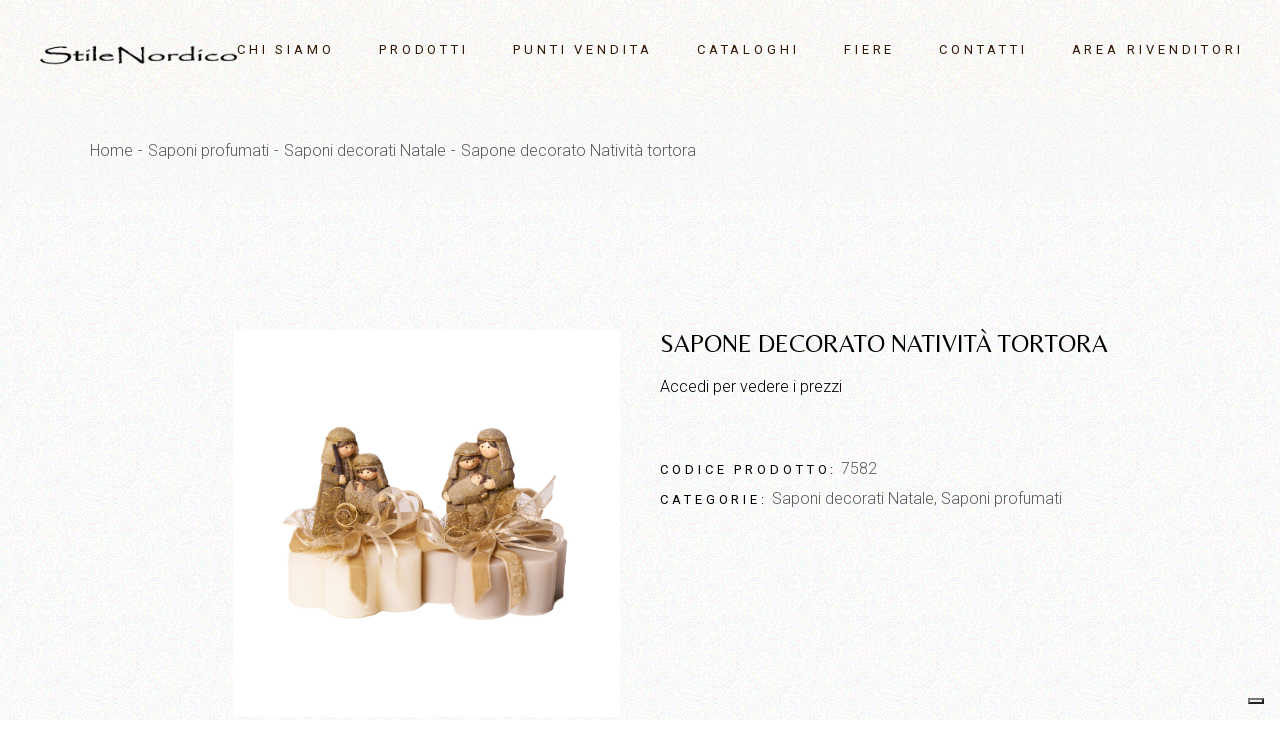

--- FILE ---
content_type: text/html; charset=UTF-8
request_url: https://stilenordico.com/prodotto/sapone-decorato-nativita-tortora/
body_size: 23295
content:
<!DOCTYPE html>
<html lang="it-IT">
<head>
	<meta charset="UTF-8">
	<meta name="viewport" content="width=device-width, initial-scale=1, user-scalable=yes">
	<link rel="profile" href="https://gmpg.org/xfn/11">

					<script>document.documentElement.className = document.documentElement.className + ' yes-js js_active js'</script>
				<title>Sapone decorato Natività tortora &#8211; Stile Nordico</title>
<meta name='robots' content='max-image-preview:large' />
<link rel="prefetch" href="https://stilenordico.com/wp-content/plugins/woo-min-max-quantity-step-control-single/assets/js/custom.js">
<link rel="prefetch" href="https://stilenordico.com/wp-content/plugins/woo-min-max-quantity-step-control-single/assets/css/wcmmq-front.css">
<link rel='dns-prefetch' href='//embeds.iubenda.com' />
<link rel='dns-prefetch' href='//fonts.googleapis.com' />
<link rel="alternate" type="application/rss+xml" title="Stile Nordico &raquo; Feed" href="https://stilenordico.com/feed/" />
<link rel="alternate" type="application/rss+xml" title="Stile Nordico &raquo; Feed dei commenti" href="https://stilenordico.com/comments/feed/" />
<link rel="alternate" type="application/rss+xml" title="Stile Nordico &raquo; Sapone decorato Natività tortora Feed dei commenti" href="https://stilenordico.com/prodotto/sapone-decorato-nativita-tortora/feed/" />
<script type="text/javascript">
/* <![CDATA[ */
window._wpemojiSettings = {"baseUrl":"https:\/\/s.w.org\/images\/core\/emoji\/15.0.3\/72x72\/","ext":".png","svgUrl":"https:\/\/s.w.org\/images\/core\/emoji\/15.0.3\/svg\/","svgExt":".svg","source":{"concatemoji":"https:\/\/stilenordico.com\/wp-includes\/js\/wp-emoji-release.min.js?ver=6.5.2"}};
/*! This file is auto-generated */
!function(i,n){var o,s,e;function c(e){try{var t={supportTests:e,timestamp:(new Date).valueOf()};sessionStorage.setItem(o,JSON.stringify(t))}catch(e){}}function p(e,t,n){e.clearRect(0,0,e.canvas.width,e.canvas.height),e.fillText(t,0,0);var t=new Uint32Array(e.getImageData(0,0,e.canvas.width,e.canvas.height).data),r=(e.clearRect(0,0,e.canvas.width,e.canvas.height),e.fillText(n,0,0),new Uint32Array(e.getImageData(0,0,e.canvas.width,e.canvas.height).data));return t.every(function(e,t){return e===r[t]})}function u(e,t,n){switch(t){case"flag":return n(e,"\ud83c\udff3\ufe0f\u200d\u26a7\ufe0f","\ud83c\udff3\ufe0f\u200b\u26a7\ufe0f")?!1:!n(e,"\ud83c\uddfa\ud83c\uddf3","\ud83c\uddfa\u200b\ud83c\uddf3")&&!n(e,"\ud83c\udff4\udb40\udc67\udb40\udc62\udb40\udc65\udb40\udc6e\udb40\udc67\udb40\udc7f","\ud83c\udff4\u200b\udb40\udc67\u200b\udb40\udc62\u200b\udb40\udc65\u200b\udb40\udc6e\u200b\udb40\udc67\u200b\udb40\udc7f");case"emoji":return!n(e,"\ud83d\udc26\u200d\u2b1b","\ud83d\udc26\u200b\u2b1b")}return!1}function f(e,t,n){var r="undefined"!=typeof WorkerGlobalScope&&self instanceof WorkerGlobalScope?new OffscreenCanvas(300,150):i.createElement("canvas"),a=r.getContext("2d",{willReadFrequently:!0}),o=(a.textBaseline="top",a.font="600 32px Arial",{});return e.forEach(function(e){o[e]=t(a,e,n)}),o}function t(e){var t=i.createElement("script");t.src=e,t.defer=!0,i.head.appendChild(t)}"undefined"!=typeof Promise&&(o="wpEmojiSettingsSupports",s=["flag","emoji"],n.supports={everything:!0,everythingExceptFlag:!0},e=new Promise(function(e){i.addEventListener("DOMContentLoaded",e,{once:!0})}),new Promise(function(t){var n=function(){try{var e=JSON.parse(sessionStorage.getItem(o));if("object"==typeof e&&"number"==typeof e.timestamp&&(new Date).valueOf()<e.timestamp+604800&&"object"==typeof e.supportTests)return e.supportTests}catch(e){}return null}();if(!n){if("undefined"!=typeof Worker&&"undefined"!=typeof OffscreenCanvas&&"undefined"!=typeof URL&&URL.createObjectURL&&"undefined"!=typeof Blob)try{var e="postMessage("+f.toString()+"("+[JSON.stringify(s),u.toString(),p.toString()].join(",")+"));",r=new Blob([e],{type:"text/javascript"}),a=new Worker(URL.createObjectURL(r),{name:"wpTestEmojiSupports"});return void(a.onmessage=function(e){c(n=e.data),a.terminate(),t(n)})}catch(e){}c(n=f(s,u,p))}t(n)}).then(function(e){for(var t in e)n.supports[t]=e[t],n.supports.everything=n.supports.everything&&n.supports[t],"flag"!==t&&(n.supports.everythingExceptFlag=n.supports.everythingExceptFlag&&n.supports[t]);n.supports.everythingExceptFlag=n.supports.everythingExceptFlag&&!n.supports.flag,n.DOMReady=!1,n.readyCallback=function(){n.DOMReady=!0}}).then(function(){return e}).then(function(){var e;n.supports.everything||(n.readyCallback(),(e=n.source||{}).concatemoji?t(e.concatemoji):e.wpemoji&&e.twemoji&&(t(e.twemoji),t(e.wpemoji)))}))}((window,document),window._wpemojiSettings);
/* ]]> */
</script>
<link rel='stylesheet' id='dripicons-css' href='https://stilenordico.com/wp-content/plugins/tobel-core/inc/icons/dripicons/assets/css/dripicons.min.css?ver=6.5.2' type='text/css' media='all' />
<link rel='stylesheet' id='elegant-icons-css' href='https://stilenordico.com/wp-content/plugins/tobel-core/inc/icons/elegant-icons/assets/css/elegant-icons.min.css?ver=6.5.2' type='text/css' media='all' />
<link rel='stylesheet' id='font-awesome-css' href='https://stilenordico.com/wp-content/plugins/tobel-core/inc/icons/font-awesome/assets/css/all.min.css?ver=6.5.2' type='text/css' media='all' />
<style id='font-awesome-inline-css' type='text/css'>
[data-font="FontAwesome"]:before {font-family: 'FontAwesome' !important;content: attr(data-icon) !important;speak: none !important;font-weight: normal !important;font-variant: normal !important;text-transform: none !important;line-height: 1 !important;font-style: normal !important;-webkit-font-smoothing: antialiased !important;-moz-osx-font-smoothing: grayscale !important;}
</style>
<link rel='stylesheet' id='fontkiko-css' href='https://stilenordico.com/wp-content/plugins/tobel-core/inc/icons/fontkiko/assets/css/kiko-all.min.css?ver=6.5.2' type='text/css' media='all' />
<link rel='stylesheet' id='ionicons-css' href='https://stilenordico.com/wp-content/plugins/tobel-core/inc/icons/ionicons/assets/css/ionicons.min.css?ver=6.5.2' type='text/css' media='all' />
<link rel='stylesheet' id='linea-icons-css' href='https://stilenordico.com/wp-content/plugins/tobel-core/inc/icons/linea-icons/assets/css/linea-icons.min.css?ver=6.5.2' type='text/css' media='all' />
<link rel='stylesheet' id='linear-icons-css' href='https://stilenordico.com/wp-content/plugins/tobel-core/inc/icons/linear-icons/assets/css/linear-icons.min.css?ver=6.5.2' type='text/css' media='all' />
<link rel='stylesheet' id='material-icons-css' href='https://fonts.googleapis.com/icon?family=Material+Icons&#038;ver=6.5.2' type='text/css' media='all' />
<link rel='stylesheet' id='simple-line-icons-css' href='https://stilenordico.com/wp-content/plugins/tobel-core/inc/icons/simple-line-icons/assets/css/simple-line-icons.min.css?ver=6.5.2' type='text/css' media='all' />
<style id='wp-emoji-styles-inline-css' type='text/css'>

	img.wp-smiley, img.emoji {
		display: inline !important;
		border: none !important;
		box-shadow: none !important;
		height: 1em !important;
		width: 1em !important;
		margin: 0 0.07em !important;
		vertical-align: -0.1em !important;
		background: none !important;
		padding: 0 !important;
	}
</style>
<link rel='stylesheet' id='wp-block-library-css' href='https://stilenordico.com/wp-includes/css/dist/block-library/style.min.css?ver=6.5.2' type='text/css' media='all' />
<link rel='stylesheet' id='jquery-selectBox-css' href='https://stilenordico.com/wp-content/plugins/yith-woocommerce-wishlist/assets/css/jquery.selectBox.css?ver=1.2.0' type='text/css' media='all' />
<link rel='stylesheet' id='yith-wcwl-font-awesome-css' href='https://stilenordico.com/wp-content/plugins/yith-woocommerce-wishlist/assets/css/font-awesome.css?ver=4.7.0' type='text/css' media='all' />
<link rel='stylesheet' id='woocommerce_prettyPhoto_css-css' href='//stilenordico.com/wp-content/plugins/woocommerce/assets/css/prettyPhoto.css?ver=3.1.6' type='text/css' media='all' />
<link rel='stylesheet' id='yith-wcwl-main-css' href='https://stilenordico.com/wp-content/plugins/yith-woocommerce-wishlist/assets/css/style.css?ver=3.31.0' type='text/css' media='all' />
<style id='yith-wcwl-main-inline-css' type='text/css'>
.yith-wcwl-share li a{color: #FFFFFF;}.yith-wcwl-share li a:hover{color: #FFFFFF;}.yith-wcwl-share a.facebook{background: #39599E; background-color: #39599E;}.yith-wcwl-share a.facebook:hover{background: #39599E; background-color: #39599E;}.yith-wcwl-share a.twitter{background: #45AFE2; background-color: #45AFE2;}.yith-wcwl-share a.twitter:hover{background: #39599E; background-color: #39599E;}.yith-wcwl-share a.pinterest{background: #AB2E31; background-color: #AB2E31;}.yith-wcwl-share a.pinterest:hover{background: #39599E; background-color: #39599E;}.yith-wcwl-share a.email{background: #FBB102; background-color: #FBB102;}.yith-wcwl-share a.email:hover{background: #39599E; background-color: #39599E;}.yith-wcwl-share a.whatsapp{background: #00A901; background-color: #00A901;}.yith-wcwl-share a.whatsapp:hover{background: #39599E; background-color: #39599E;}
</style>
<style id='classic-theme-styles-inline-css' type='text/css'>
/*! This file is auto-generated */
.wp-block-button__link{color:#fff;background-color:#32373c;border-radius:9999px;box-shadow:none;text-decoration:none;padding:calc(.667em + 2px) calc(1.333em + 2px);font-size:1.125em}.wp-block-file__button{background:#32373c;color:#fff;text-decoration:none}
</style>
<style id='global-styles-inline-css' type='text/css'>
body{--wp--preset--color--black: #000000;--wp--preset--color--cyan-bluish-gray: #abb8c3;--wp--preset--color--white: #ffffff;--wp--preset--color--pale-pink: #f78da7;--wp--preset--color--vivid-red: #cf2e2e;--wp--preset--color--luminous-vivid-orange: #ff6900;--wp--preset--color--luminous-vivid-amber: #fcb900;--wp--preset--color--light-green-cyan: #7bdcb5;--wp--preset--color--vivid-green-cyan: #00d084;--wp--preset--color--pale-cyan-blue: #8ed1fc;--wp--preset--color--vivid-cyan-blue: #0693e3;--wp--preset--color--vivid-purple: #9b51e0;--wp--preset--gradient--vivid-cyan-blue-to-vivid-purple: linear-gradient(135deg,rgba(6,147,227,1) 0%,rgb(155,81,224) 100%);--wp--preset--gradient--light-green-cyan-to-vivid-green-cyan: linear-gradient(135deg,rgb(122,220,180) 0%,rgb(0,208,130) 100%);--wp--preset--gradient--luminous-vivid-amber-to-luminous-vivid-orange: linear-gradient(135deg,rgba(252,185,0,1) 0%,rgba(255,105,0,1) 100%);--wp--preset--gradient--luminous-vivid-orange-to-vivid-red: linear-gradient(135deg,rgba(255,105,0,1) 0%,rgb(207,46,46) 100%);--wp--preset--gradient--very-light-gray-to-cyan-bluish-gray: linear-gradient(135deg,rgb(238,238,238) 0%,rgb(169,184,195) 100%);--wp--preset--gradient--cool-to-warm-spectrum: linear-gradient(135deg,rgb(74,234,220) 0%,rgb(151,120,209) 20%,rgb(207,42,186) 40%,rgb(238,44,130) 60%,rgb(251,105,98) 80%,rgb(254,248,76) 100%);--wp--preset--gradient--blush-light-purple: linear-gradient(135deg,rgb(255,206,236) 0%,rgb(152,150,240) 100%);--wp--preset--gradient--blush-bordeaux: linear-gradient(135deg,rgb(254,205,165) 0%,rgb(254,45,45) 50%,rgb(107,0,62) 100%);--wp--preset--gradient--luminous-dusk: linear-gradient(135deg,rgb(255,203,112) 0%,rgb(199,81,192) 50%,rgb(65,88,208) 100%);--wp--preset--gradient--pale-ocean: linear-gradient(135deg,rgb(255,245,203) 0%,rgb(182,227,212) 50%,rgb(51,167,181) 100%);--wp--preset--gradient--electric-grass: linear-gradient(135deg,rgb(202,248,128) 0%,rgb(113,206,126) 100%);--wp--preset--gradient--midnight: linear-gradient(135deg,rgb(2,3,129) 0%,rgb(40,116,252) 100%);--wp--preset--font-size--small: 13px;--wp--preset--font-size--medium: 20px;--wp--preset--font-size--large: 36px;--wp--preset--font-size--x-large: 42px;--wp--preset--spacing--20: 0.44rem;--wp--preset--spacing--30: 0.67rem;--wp--preset--spacing--40: 1rem;--wp--preset--spacing--50: 1.5rem;--wp--preset--spacing--60: 2.25rem;--wp--preset--spacing--70: 3.38rem;--wp--preset--spacing--80: 5.06rem;--wp--preset--shadow--natural: 6px 6px 9px rgba(0, 0, 0, 0.2);--wp--preset--shadow--deep: 12px 12px 50px rgba(0, 0, 0, 0.4);--wp--preset--shadow--sharp: 6px 6px 0px rgba(0, 0, 0, 0.2);--wp--preset--shadow--outlined: 6px 6px 0px -3px rgba(255, 255, 255, 1), 6px 6px rgba(0, 0, 0, 1);--wp--preset--shadow--crisp: 6px 6px 0px rgba(0, 0, 0, 1);}:where(.is-layout-flex){gap: 0.5em;}:where(.is-layout-grid){gap: 0.5em;}body .is-layout-flow > .alignleft{float: left;margin-inline-start: 0;margin-inline-end: 2em;}body .is-layout-flow > .alignright{float: right;margin-inline-start: 2em;margin-inline-end: 0;}body .is-layout-flow > .aligncenter{margin-left: auto !important;margin-right: auto !important;}body .is-layout-constrained > .alignleft{float: left;margin-inline-start: 0;margin-inline-end: 2em;}body .is-layout-constrained > .alignright{float: right;margin-inline-start: 2em;margin-inline-end: 0;}body .is-layout-constrained > .aligncenter{margin-left: auto !important;margin-right: auto !important;}body .is-layout-constrained > :where(:not(.alignleft):not(.alignright):not(.alignfull)){max-width: var(--wp--style--global--content-size);margin-left: auto !important;margin-right: auto !important;}body .is-layout-constrained > .alignwide{max-width: var(--wp--style--global--wide-size);}body .is-layout-flex{display: flex;}body .is-layout-flex{flex-wrap: wrap;align-items: center;}body .is-layout-flex > *{margin: 0;}body .is-layout-grid{display: grid;}body .is-layout-grid > *{margin: 0;}:where(.wp-block-columns.is-layout-flex){gap: 2em;}:where(.wp-block-columns.is-layout-grid){gap: 2em;}:where(.wp-block-post-template.is-layout-flex){gap: 1.25em;}:where(.wp-block-post-template.is-layout-grid){gap: 1.25em;}.has-black-color{color: var(--wp--preset--color--black) !important;}.has-cyan-bluish-gray-color{color: var(--wp--preset--color--cyan-bluish-gray) !important;}.has-white-color{color: var(--wp--preset--color--white) !important;}.has-pale-pink-color{color: var(--wp--preset--color--pale-pink) !important;}.has-vivid-red-color{color: var(--wp--preset--color--vivid-red) !important;}.has-luminous-vivid-orange-color{color: var(--wp--preset--color--luminous-vivid-orange) !important;}.has-luminous-vivid-amber-color{color: var(--wp--preset--color--luminous-vivid-amber) !important;}.has-light-green-cyan-color{color: var(--wp--preset--color--light-green-cyan) !important;}.has-vivid-green-cyan-color{color: var(--wp--preset--color--vivid-green-cyan) !important;}.has-pale-cyan-blue-color{color: var(--wp--preset--color--pale-cyan-blue) !important;}.has-vivid-cyan-blue-color{color: var(--wp--preset--color--vivid-cyan-blue) !important;}.has-vivid-purple-color{color: var(--wp--preset--color--vivid-purple) !important;}.has-black-background-color{background-color: var(--wp--preset--color--black) !important;}.has-cyan-bluish-gray-background-color{background-color: var(--wp--preset--color--cyan-bluish-gray) !important;}.has-white-background-color{background-color: var(--wp--preset--color--white) !important;}.has-pale-pink-background-color{background-color: var(--wp--preset--color--pale-pink) !important;}.has-vivid-red-background-color{background-color: var(--wp--preset--color--vivid-red) !important;}.has-luminous-vivid-orange-background-color{background-color: var(--wp--preset--color--luminous-vivid-orange) !important;}.has-luminous-vivid-amber-background-color{background-color: var(--wp--preset--color--luminous-vivid-amber) !important;}.has-light-green-cyan-background-color{background-color: var(--wp--preset--color--light-green-cyan) !important;}.has-vivid-green-cyan-background-color{background-color: var(--wp--preset--color--vivid-green-cyan) !important;}.has-pale-cyan-blue-background-color{background-color: var(--wp--preset--color--pale-cyan-blue) !important;}.has-vivid-cyan-blue-background-color{background-color: var(--wp--preset--color--vivid-cyan-blue) !important;}.has-vivid-purple-background-color{background-color: var(--wp--preset--color--vivid-purple) !important;}.has-black-border-color{border-color: var(--wp--preset--color--black) !important;}.has-cyan-bluish-gray-border-color{border-color: var(--wp--preset--color--cyan-bluish-gray) !important;}.has-white-border-color{border-color: var(--wp--preset--color--white) !important;}.has-pale-pink-border-color{border-color: var(--wp--preset--color--pale-pink) !important;}.has-vivid-red-border-color{border-color: var(--wp--preset--color--vivid-red) !important;}.has-luminous-vivid-orange-border-color{border-color: var(--wp--preset--color--luminous-vivid-orange) !important;}.has-luminous-vivid-amber-border-color{border-color: var(--wp--preset--color--luminous-vivid-amber) !important;}.has-light-green-cyan-border-color{border-color: var(--wp--preset--color--light-green-cyan) !important;}.has-vivid-green-cyan-border-color{border-color: var(--wp--preset--color--vivid-green-cyan) !important;}.has-pale-cyan-blue-border-color{border-color: var(--wp--preset--color--pale-cyan-blue) !important;}.has-vivid-cyan-blue-border-color{border-color: var(--wp--preset--color--vivid-cyan-blue) !important;}.has-vivid-purple-border-color{border-color: var(--wp--preset--color--vivid-purple) !important;}.has-vivid-cyan-blue-to-vivid-purple-gradient-background{background: var(--wp--preset--gradient--vivid-cyan-blue-to-vivid-purple) !important;}.has-light-green-cyan-to-vivid-green-cyan-gradient-background{background: var(--wp--preset--gradient--light-green-cyan-to-vivid-green-cyan) !important;}.has-luminous-vivid-amber-to-luminous-vivid-orange-gradient-background{background: var(--wp--preset--gradient--luminous-vivid-amber-to-luminous-vivid-orange) !important;}.has-luminous-vivid-orange-to-vivid-red-gradient-background{background: var(--wp--preset--gradient--luminous-vivid-orange-to-vivid-red) !important;}.has-very-light-gray-to-cyan-bluish-gray-gradient-background{background: var(--wp--preset--gradient--very-light-gray-to-cyan-bluish-gray) !important;}.has-cool-to-warm-spectrum-gradient-background{background: var(--wp--preset--gradient--cool-to-warm-spectrum) !important;}.has-blush-light-purple-gradient-background{background: var(--wp--preset--gradient--blush-light-purple) !important;}.has-blush-bordeaux-gradient-background{background: var(--wp--preset--gradient--blush-bordeaux) !important;}.has-luminous-dusk-gradient-background{background: var(--wp--preset--gradient--luminous-dusk) !important;}.has-pale-ocean-gradient-background{background: var(--wp--preset--gradient--pale-ocean) !important;}.has-electric-grass-gradient-background{background: var(--wp--preset--gradient--electric-grass) !important;}.has-midnight-gradient-background{background: var(--wp--preset--gradient--midnight) !important;}.has-small-font-size{font-size: var(--wp--preset--font-size--small) !important;}.has-medium-font-size{font-size: var(--wp--preset--font-size--medium) !important;}.has-large-font-size{font-size: var(--wp--preset--font-size--large) !important;}.has-x-large-font-size{font-size: var(--wp--preset--font-size--x-large) !important;}
.wp-block-navigation a:where(:not(.wp-element-button)){color: inherit;}
:where(.wp-block-post-template.is-layout-flex){gap: 1.25em;}:where(.wp-block-post-template.is-layout-grid){gap: 1.25em;}
:where(.wp-block-columns.is-layout-flex){gap: 2em;}:where(.wp-block-columns.is-layout-grid){gap: 2em;}
.wp-block-pullquote{font-size: 1.5em;line-height: 1.6;}
</style>
<link rel='stylesheet' id='agile-store-locator-init-css' href='https://stilenordico.com/wp-content/plugins/agile-store-locator/public/css/init.css?ver=4.9.15' type='text/css' media='all' />
<link rel='stylesheet' id='contact-form-7-css' href='https://stilenordico.com/wp-content/plugins/contact-form-7/includes/css/styles.css?ver=5.9.3' type='text/css' media='all' />
<link rel='stylesheet' id='user-registration-general-css' href='https://stilenordico.com/wp-content/plugins/user-registration/assets/css/user-registration.css?ver=4.4.9' type='text/css' media='all' />
<style id='woocommerce-inline-inline-css' type='text/css'>
.woocommerce form .form-row .required { visibility: visible; }
</style>
<link rel='stylesheet' id='qi-addons-for-elementor-grid-style-css' href='https://stilenordico.com/wp-content/plugins/qi-addons-for-elementor/assets/css/grid.min.css?ver=1.9.5' type='text/css' media='all' />
<link rel='stylesheet' id='qi-addons-for-elementor-helper-parts-style-css' href='https://stilenordico.com/wp-content/plugins/qi-addons-for-elementor/assets/css/helper-parts.min.css?ver=1.9.5' type='text/css' media='all' />
<link rel='stylesheet' id='qi-addons-for-elementor-style-css' href='https://stilenordico.com/wp-content/plugins/qi-addons-for-elementor/assets/css/main.min.css?ver=1.9.5' type='text/css' media='all' />
<link rel='stylesheet' id='perfect-scrollbar-css' href='https://stilenordico.com/wp-content/plugins/tobel-core/assets/plugins/perfect-scrollbar/perfect-scrollbar.css?ver=6.5.2' type='text/css' media='all' />
<link rel='stylesheet' id='swiper-css' href='https://stilenordico.com/wp-content/plugins/qi-addons-for-elementor/assets/plugins/swiper/8.4.5/swiper.min.css?ver=8.4.5' type='text/css' media='all' />
<link rel='stylesheet' id='tobel-main-css' href='https://stilenordico.com/wp-content/themes/tobel/assets/css/main.min.css?ver=6.5.2' type='text/css' media='all' />
<link rel='stylesheet' id='tobel-core-style-css' href='https://stilenordico.com/wp-content/plugins/tobel-core/assets/css/tobel-core.min.css?ver=6.5.2' type='text/css' media='all' />
<link rel='stylesheet' id='yith_wccl_frontend-css' href='https://stilenordico.com/wp-content/plugins/yith-color-and-label-variations-for-woocommerce/assets/css/frontend.css?ver=2.6.0' type='text/css' media='all' />
<style id='yith_wccl_frontend-inline-css' type='text/css'>
:root{
	--yith-wccl-form-colors_border: #ffffff;
	--yith-wccl-form-colors_accent: #448a85;
	--yith-wccl-form-colors-accent-hover: rgba(68,138,133,0.4);
	--yith-wccl-customization-color-swatches-size: 25px;
	--yith-wccl-customization-color-swatches-border-radius: 25px;
	--yith-wccl-customization-option-border-radius: 25px;
}
</style>
<link rel='stylesheet' id='yith-quick-view-css' href='https://stilenordico.com/wp-content/plugins/yith-woocommerce-quick-view/assets/css/yith-quick-view.css?ver=1.37.0' type='text/css' media='all' />
<style id='yith-quick-view-inline-css' type='text/css'>

				#yith-quick-view-modal .yith-wcqv-main{background:#ffffff;}
				#yith-quick-view-close{color:#cdcdcd;}
				#yith-quick-view-close:hover{color:#ff0000;}
</style>
<link rel='stylesheet' id='tobel-child-style-css' href='https://stilenordico.com/wp-content/themes/tobel-child/style.css?ver=2' type='text/css' media='all' />
<link rel='stylesheet' id='tobel-google-fonts-css' href='https://fonts.googleapis.com/css?family=Roboto%3A300%2C400%2C500%2C600%2C700%7CBelleza%3A300%2C400%2C500%2C600%2C700&#038;subset=latin-ext&#038;display=swap&#038;ver=1.0.0' type='text/css' media='all' />
<link rel='stylesheet' id='magnific-popup-css' href='https://stilenordico.com/wp-content/plugins/tobel-core/assets/plugins/magnific-popup/magnific-popup.css?ver=6.5.2' type='text/css' media='all' />
<link rel='stylesheet' id='tobel-style-css' href='https://stilenordico.com/wp-content/themes/tobel/style.css?ver=6.5.2' type='text/css' media='all' />
<style id='tobel-style-inline-css' type='text/css'>
label { margin-bottom: 30px;}input[type="text"], input[type="email"], input[type="url"], input[type="password"], input[type="number"], input[type="tel"], input[type="search"], input[type="date"], textarea, select, body .select2-container--default .select2-selection--single, body .select2-container--default .select2-selection--multiple { color: rgb(40,40,40);}input[type="text"]:focus, input[type="email"]:focus, input[type="url"]:focus, input[type="password"]:focus, input[type="number"]:focus, input[type="tel"]:focus, input[type="search"]:focus, input[type="date"]:focus, textarea:focus, select:focus, body .select2-container--default .select2-selection--single:focus, body .select2-container--default .select2-selection--multiple:focus { color: rgb(79,79,79);}#qodef-fullscreen-area { background-color: rgb(221,51,51);}.qodef-fullscreen-menu > ul > li > a { color: rgb(51,51,51);font-size: 10px;}.qodef-fullscreen-menu > ul > li > a:hover { color: rgb(76,76,76);}.qodef-fullscreen-menu > ul >li.current-menu-ancestor > a, .qodef-fullscreen-menu > ul >li.current-menu-item > a { color: rgb(53,53,53);}body { background-image: url(https://stilenordico.com/wp-content/themes/tobel/assets/img/background.jpg);background-repeat: repeat;}#qodef-page-header .qodef-header-logo-link.qodef-source--textual { color: rgb(43,43,43);}#qodef-page-header .qodef-header-logo-link.qodef-source--textual:hover { color: rgb(48,48,48);}.qodef-header-navigation> ul > li > a { color: rgb(48,24,7);}.qodef-header-navigation> ul > li > a:hover { color: rgb(48,19,11);}.qodef-header-navigation> ul > li.current-menu-ancestor > a, .qodef-header-navigation> ul > li.current-menu-item > a { color: rgb(0,0,0);}.qodef-page-title { height: 100px;background-color: rgba(242,242,242,0.17);}.qodef-header--standard #qodef-page-header { height: 100px;background-color: rgba(221,153,51,0.01);}.qodef-header--standard #qodef-page-header-inner { padding-left: 40px;padding-right: 40px;}
</style>
<link rel='stylesheet' id='wcmmq-front-style-css' href='https://stilenordico.com/wp-content/plugins/woo-min-max-quantity-step-control-single/assets/css/wcmmq-front.css?ver=7.0.4.1.1767953709' type='text/css' media='all' />
<script type="text/template" id="tmpl-variation-template">
	<div class="woocommerce-variation-description">{{{ data.variation.variation_description }}}</div>
	<div class="woocommerce-variation-price">{{{ data.variation.price_html }}}</div>
	<div class="woocommerce-variation-availability">{{{ data.variation.availability_html }}}</div>
</script>
<script type="text/template" id="tmpl-unavailable-variation-template">
	<p>Questo prodotto non è disponibile. Scegli un&#039;altra combinazione.</p>
</script>
<script  type="text/javascript" class=" _iub_cs_skip" type="text/javascript" src="https://embeds.iubenda.com/widgets/4d4f489c-18af-4fef-9041-82123858a8f0.js?ver=3.12.5" id="iubenda-head-scripts-0-js"></script>
<script type="text/javascript" src="https://stilenordico.com/wp-includes/js/jquery/jquery.min.js?ver=3.7.1" id="jquery-core-js"></script>
<script type="text/javascript" src="https://stilenordico.com/wp-includes/js/jquery/jquery-migrate.min.js?ver=3.4.1" id="jquery-migrate-js"></script>
<script type="text/javascript" src="https://stilenordico.com/wp-content/plugins/woocommerce/assets/js/jquery-blockui/jquery.blockUI.min.js?ver=2.7.0-wc.8.7.2" id="jquery-blockui-js" data-wp-strategy="defer"></script>
<script type="text/javascript" id="wc-add-to-cart-js-extra">
/* <![CDATA[ */
var wc_add_to_cart_params = {"ajax_url":"\/wp-admin\/admin-ajax.php","wc_ajax_url":"\/?wc-ajax=%%endpoint%%","i18n_view_cart":"Visualizza carrello","cart_url":"https:\/\/stilenordico.com\/carrello\/","is_cart":"","cart_redirect_after_add":"no"};
/* ]]> */
</script>
<script type="text/javascript" src="https://stilenordico.com/wp-content/plugins/woocommerce/assets/js/frontend/add-to-cart.min.js?ver=8.7.2" id="wc-add-to-cart-js" defer="defer" data-wp-strategy="defer"></script>
<script type="text/javascript" src="https://stilenordico.com/wp-content/plugins/woocommerce/assets/js/zoom/jquery.zoom.min.js?ver=1.7.21-wc.8.7.2" id="zoom-js" defer="defer" data-wp-strategy="defer"></script>
<script type="text/javascript" id="wc-single-product-js-extra">
/* <![CDATA[ */
var wc_single_product_params = {"i18n_required_rating_text":"Seleziona una valutazione","review_rating_required":"yes","flexslider":{"rtl":false,"animation":"slide","smoothHeight":true,"directionNav":false,"controlNav":"thumbnails","slideshow":false,"animationSpeed":500,"animationLoop":false,"allowOneSlide":false},"zoom_enabled":"1","zoom_options":[],"photoswipe_enabled":"","photoswipe_options":{"shareEl":false,"closeOnScroll":false,"history":false,"hideAnimationDuration":0,"showAnimationDuration":0},"flexslider_enabled":""};
/* ]]> */
</script>
<script type="text/javascript" src="https://stilenordico.com/wp-content/plugins/woocommerce/assets/js/frontend/single-product.min.js?ver=8.7.2" id="wc-single-product-js" defer="defer" data-wp-strategy="defer"></script>
<script type="text/javascript" src="https://stilenordico.com/wp-content/plugins/woocommerce/assets/js/js-cookie/js.cookie.min.js?ver=2.1.4-wc.8.7.2" id="js-cookie-js" defer="defer" data-wp-strategy="defer"></script>
<script type="text/javascript" id="woocommerce-js-extra">
/* <![CDATA[ */
var woocommerce_params = {"ajax_url":"\/wp-admin\/admin-ajax.php","wc_ajax_url":"\/?wc-ajax=%%endpoint%%"};
/* ]]> */
</script>
<script type="text/javascript" src="https://stilenordico.com/wp-content/plugins/woocommerce/assets/js/frontend/woocommerce.min.js?ver=8.7.2" id="woocommerce-js" defer="defer" data-wp-strategy="defer"></script>
<script type="text/javascript" src="https://stilenordico.com/wp-includes/js/underscore.min.js?ver=1.13.4" id="underscore-js"></script>
<script type="text/javascript" id="wp-util-js-extra">
/* <![CDATA[ */
var _wpUtilSettings = {"ajax":{"url":"\/wp-admin\/admin-ajax.php"}};
/* ]]> */
</script>
<script type="text/javascript" src="https://stilenordico.com/wp-includes/js/wp-util.min.js?ver=6.5.2" id="wp-util-js"></script>
<script type="text/javascript" id="WCPAY_ASSETS-js-extra">
/* <![CDATA[ */
var wcpayAssets = {"url":"https:\/\/stilenordico.com\/wp-content\/plugins\/woocommerce-payments\/dist\/"};
/* ]]> */
</script>
<script type="text/javascript" src="https://stilenordico.com/wp-content/plugins/woocommerce/assets/js/select2/select2.full.min.js?ver=4.0.3-wc.8.7.2" id="select2-js" defer="defer" data-wp-strategy="defer"></script>
<link rel="https://api.w.org/" href="https://stilenordico.com/wp-json/" /><link rel="alternate" type="application/json" href="https://stilenordico.com/wp-json/wp/v2/product/7910" /><link rel="EditURI" type="application/rsd+xml" title="RSD" href="https://stilenordico.com/xmlrpc.php?rsd" />
<meta name="generator" content="WordPress 6.5.2" />
<meta name="generator" content="WooCommerce 8.7.2" />
<link rel="canonical" href="https://stilenordico.com/prodotto/sapone-decorato-nativita-tortora/" />
<link rel='shortlink' href='https://stilenordico.com/?p=7910' />
<link rel="alternate" type="application/json+oembed" href="https://stilenordico.com/wp-json/oembed/1.0/embed?url=https%3A%2F%2Fstilenordico.com%2Fprodotto%2Fsapone-decorato-nativita-tortora%2F" />
<link rel="alternate" type="text/xml+oembed" href="https://stilenordico.com/wp-json/oembed/1.0/embed?url=https%3A%2F%2Fstilenordico.com%2Fprodotto%2Fsapone-decorato-nativita-tortora%2F&#038;format=xml" />
<meta name="cdp-version" content="1.5.0" /><meta itemprop='price' content='' /><meta name="pinterest-rich-pin" content="false" /><style type="text/css">
span.wcmmq_prefix {
    float: left;
    padding: 10px;
    margin: 0;
}
</style>
	<noscript><style>.woocommerce-product-gallery{ opacity: 1 !important; }</style></noscript>
	<meta name="generator" content="Elementor 3.20.3; features: e_optimized_assets_loading, e_optimized_css_loading, additional_custom_breakpoints, block_editor_assets_optimize, e_image_loading_optimization; settings: css_print_method-external, google_font-enabled, font_display-swap">
<meta name="generator" content="Powered by Slider Revolution 6.6.14 - responsive, Mobile-Friendly Slider Plugin for WordPress with comfortable drag and drop interface." />
<link rel="icon" href="https://stilenordico.com/wp-content/uploads/2023/10/cropped-Progetto-senza-titolo-83-32x32.png" sizes="32x32" />
<link rel="icon" href="https://stilenordico.com/wp-content/uploads/2023/10/cropped-Progetto-senza-titolo-83-192x192.png" sizes="192x192" />
<link rel="apple-touch-icon" href="https://stilenordico.com/wp-content/uploads/2023/10/cropped-Progetto-senza-titolo-83-180x180.png" />
<meta name="msapplication-TileImage" content="https://stilenordico.com/wp-content/uploads/2023/10/cropped-Progetto-senza-titolo-83-270x270.png" />
<script>function setREVStartSize(e){
			//window.requestAnimationFrame(function() {
				window.RSIW = window.RSIW===undefined ? window.innerWidth : window.RSIW;
				window.RSIH = window.RSIH===undefined ? window.innerHeight : window.RSIH;
				try {
					var pw = document.getElementById(e.c).parentNode.offsetWidth,
						newh;
					pw = pw===0 || isNaN(pw) || (e.l=="fullwidth" || e.layout=="fullwidth") ? window.RSIW : pw;
					e.tabw = e.tabw===undefined ? 0 : parseInt(e.tabw);
					e.thumbw = e.thumbw===undefined ? 0 : parseInt(e.thumbw);
					e.tabh = e.tabh===undefined ? 0 : parseInt(e.tabh);
					e.thumbh = e.thumbh===undefined ? 0 : parseInt(e.thumbh);
					e.tabhide = e.tabhide===undefined ? 0 : parseInt(e.tabhide);
					e.thumbhide = e.thumbhide===undefined ? 0 : parseInt(e.thumbhide);
					e.mh = e.mh===undefined || e.mh=="" || e.mh==="auto" ? 0 : parseInt(e.mh,0);
					if(e.layout==="fullscreen" || e.l==="fullscreen")
						newh = Math.max(e.mh,window.RSIH);
					else{
						e.gw = Array.isArray(e.gw) ? e.gw : [e.gw];
						for (var i in e.rl) if (e.gw[i]===undefined || e.gw[i]===0) e.gw[i] = e.gw[i-1];
						e.gh = e.el===undefined || e.el==="" || (Array.isArray(e.el) && e.el.length==0)? e.gh : e.el;
						e.gh = Array.isArray(e.gh) ? e.gh : [e.gh];
						for (var i in e.rl) if (e.gh[i]===undefined || e.gh[i]===0) e.gh[i] = e.gh[i-1];
											
						var nl = new Array(e.rl.length),
							ix = 0,
							sl;
						e.tabw = e.tabhide>=pw ? 0 : e.tabw;
						e.thumbw = e.thumbhide>=pw ? 0 : e.thumbw;
						e.tabh = e.tabhide>=pw ? 0 : e.tabh;
						e.thumbh = e.thumbhide>=pw ? 0 : e.thumbh;
						for (var i in e.rl) nl[i] = e.rl[i]<window.RSIW ? 0 : e.rl[i];
						sl = nl[0];
						for (var i in nl) if (sl>nl[i] && nl[i]>0) { sl = nl[i]; ix=i;}
						var m = pw>(e.gw[ix]+e.tabw+e.thumbw) ? 1 : (pw-(e.tabw+e.thumbw)) / (e.gw[ix]);
						newh =  (e.gh[ix] * m) + (e.tabh + e.thumbh);
					}
					var el = document.getElementById(e.c);
					if (el!==null && el) el.style.height = newh+"px";
					el = document.getElementById(e.c+"_wrapper");
					if (el!==null && el) {
						el.style.height = newh+"px";
						el.style.display = "block";
					}
				} catch(e){
					console.log("Failure at Presize of Slider:" + e)
				}
			//});
		  };</script>
</head>
<body class="product-template-default single single-product postid-7910 theme-tobel qode-framework-1.2.2 user-registration-page ur-settings-sidebar-show woocommerce woocommerce-page woocommerce-no-js qodef-qi--no-touch qi-addons-for-elementor-1.9.5 qodef-back-to-top--enabled  qodef-header--standard qodef-header-appearance--none qodef-header--transparent qodef-mobile-header--standard qodef-drop-down-second--full-width qodef-drop-down-second--default qodef-yith-wccl--predefined qodef-yith-wcqv--predefined qodef-yith-wcwl--predefined tobel-core-1.1 tobel-child-1.0 tobel-1.4 qodef-content-grid-1100 qodef-header-standard--right qodef-search--covers-header elementor-default elementor-kit-6" itemscope itemtype="https://schema.org/WebPage">
<a class="skip-link screen-reader-text" href="#qodef-page-content">Skip to the content</a><div id="qodef-page-wrapper" class="">
	<header id="qodef-page-header"  role="banner">
		<div id="qodef-page-header-inner" class="">
		<a itemprop="url" class="qodef-header-logo-link qodef-height--not-set qodef-source--image" href="https://stilenordico.com/" rel="home">
	<img width="240" height="61" src="https://stilenordico.com/wp-content/uploads/2023/09/Senza-titolo-200-×-56-px.png" class="qodef-header-logo-image qodef--main" alt="logo main" itemprop="image" /><img width="240" height="61" src="https://stilenordico.com/wp-content/uploads/2023/09/Senza-titolo-200-×-56-px.png" class="qodef-header-logo-image qodef--dark" alt="logo dark" itemprop="image" /><img width="240" height="61" src="https://stilenordico.com/wp-content/uploads/2023/09/Senza-titolo-200-×-56-px.png" class="qodef-header-logo-image qodef--light" alt="logo light" itemprop="image" /></a>
	<nav class="qodef-header-navigation" role="navigation" aria-label="Top Menu">
		<ul id="menu-stile-nordico-1" class="menu"><li class="menu-item menu-item-type-custom menu-item-object-custom menu-item-7002"><a href="https://stilenordico.com/chi-siamo-3/#"><span class="qodef-menu-item-text">Chi siamo</span></a></li>
<li class="menu-item menu-item-type-custom menu-item-object-custom menu-item-has-children menu-item-7003 qodef-menu-item--narrow"><a href="#"><span class="qodef-menu-item-text">Prodotti<svg class="qodef-menu-item-arrow" xmlns="http://www.w3.org/2000/svg" xmlns:xlink="http://www.w3.org/1999/xlink" x="0px" y="0px" width="12px" height="12px" viewBox="0 0 12 12" enable-background="new 0 0 12 12" xml:space="preserve"><polyline fill="none" stroke="currentColor" stroke-miterlimit="10" points="3,10.51 9,6.465 3.195,1.955 "/></svg></span></a>
<div class="qodef-drop-down-second"><div class="qodef-drop-down-second-inner"><ul class="sub-menu">
	<li class="menu-item menu-item-type-taxonomy menu-item-object-product_cat current-product-ancestor current-menu-parent current-product-parent menu-item-has-children menu-item-7024"><a href="https://stilenordico.com/categoria-prodotto/saponi-profumati/"><span class="qodef-menu-item-text">Saponi profumati<svg class="qodef-menu-item-arrow" xmlns="http://www.w3.org/2000/svg" xmlns:xlink="http://www.w3.org/1999/xlink" x="0px" y="0px" width="12px" height="12px" viewBox="0 0 12 12" enable-background="new 0 0 12 12" xml:space="preserve"><polyline fill="none" stroke="currentColor" stroke-miterlimit="10" points="3,10.51 9,6.465 3.195,1.955 "/></svg></span></a>
	<ul class="sub-menu">
		<li class="menu-item menu-item-type-taxonomy menu-item-object-product_cat current-product-ancestor current-menu-parent current-product-parent menu-item-7026"><a href="https://stilenordico.com/categoria-prodotto/saponi-profumati/saponi-decorati-natale/"><span class="qodef-menu-item-text">Saponi decorati Natale</span></a></li>
		<li class="menu-item menu-item-type-taxonomy menu-item-object-product_cat menu-item-7027"><a href="https://stilenordico.com/categoria-prodotto/saponi-profumati/saponi-decorati-primavera/"><span class="qodef-menu-item-text">Saponi decorati Primavera</span></a></li>
		<li class="menu-item menu-item-type-taxonomy menu-item-object-product_cat menu-item-7028"><a href="https://stilenordico.com/categoria-prodotto/saponi-profumati/saponi-sfusi/"><span class="qodef-menu-item-text">Saponi Sfusi</span></a></li>
		<li class="menu-item menu-item-type-taxonomy menu-item-object-product_cat menu-item-7025"><a href="https://stilenordico.com/categoria-prodotto/saponi-profumati/confezioni/"><span class="qodef-menu-item-text">Confezioni</span></a></li>
	</ul>
</li>
	<li class="menu-item menu-item-type-taxonomy menu-item-object-product_cat menu-item-has-children menu-item-7029"><a href="https://stilenordico.com/categoria-prodotto/decorazioni-homedecor/"><span class="qodef-menu-item-text">Decorazioni Homedecor<svg class="qodef-menu-item-arrow" xmlns="http://www.w3.org/2000/svg" xmlns:xlink="http://www.w3.org/1999/xlink" x="0px" y="0px" width="12px" height="12px" viewBox="0 0 12 12" enable-background="new 0 0 12 12" xml:space="preserve"><polyline fill="none" stroke="currentColor" stroke-miterlimit="10" points="3,10.51 9,6.465 3.195,1.955 "/></svg></span></a>
	<ul class="sub-menu">
		<li class="menu-item menu-item-type-taxonomy menu-item-object-product_cat menu-item-has-children menu-item-7031"><a href="https://stilenordico.com/categoria-prodotto/decorazioni-homedecor/natale/"><span class="qodef-menu-item-text">Natale<svg class="qodef-menu-item-arrow" xmlns="http://www.w3.org/2000/svg" xmlns:xlink="http://www.w3.org/1999/xlink" x="0px" y="0px" width="12px" height="12px" viewBox="0 0 12 12" enable-background="new 0 0 12 12" xml:space="preserve"><polyline fill="none" stroke="currentColor" stroke-miterlimit="10" points="3,10.51 9,6.465 3.195,1.955 "/></svg></span></a>
		<ul class="sub-menu">
			<li class="menu-item menu-item-type-taxonomy menu-item-object-product_cat menu-item-7037"><a href="https://stilenordico.com/categoria-prodotto/decorazioni-homedecor/natale/decori-per-albero/"><span class="qodef-menu-item-text">Decori per albero</span></a></li>
			<li class="menu-item menu-item-type-taxonomy menu-item-object-product_cat menu-item-7035"><a href="https://stilenordico.com/categoria-prodotto/decorazioni-homedecor/natale/babbo-natale/"><span class="qodef-menu-item-text">Babbo Natale</span></a></li>
			<li class="menu-item menu-item-type-taxonomy menu-item-object-product_cat menu-item-7034"><a href="https://stilenordico.com/categoria-prodotto/decorazioni-homedecor/natale/angeli/"><span class="qodef-menu-item-text">Angeli</span></a></li>
			<li class="menu-item menu-item-type-taxonomy menu-item-object-product_cat menu-item-7036"><a href="https://stilenordico.com/categoria-prodotto/decorazioni-homedecor/natale/cervi-e-renne/"><span class="qodef-menu-item-text">Cervi e Renne</span></a></li>
			<li class="menu-item menu-item-type-taxonomy menu-item-object-product_cat menu-item-7039"><a href="https://stilenordico.com/categoria-prodotto/decorazioni-homedecor/natale/pini/"><span class="qodef-menu-item-text">Pini</span></a></li>
			<li class="menu-item menu-item-type-taxonomy menu-item-object-product_cat menu-item-7033"><a href="https://stilenordico.com/categoria-prodotto/decorazioni-homedecor/natale/altro/"><span class="qodef-menu-item-text">Altro</span></a></li>
			<li class="menu-item menu-item-type-taxonomy menu-item-object-product_cat menu-item-7038"><a href="https://stilenordico.com/categoria-prodotto/decorazioni-homedecor/natale/mini-decorazioni/"><span class="qodef-menu-item-text">Mini decorazioni</span></a></li>
		</ul>
</li>
		<li class="menu-item menu-item-type-taxonomy menu-item-object-product_cat menu-item-has-children menu-item-7032"><a href="https://stilenordico.com/categoria-prodotto/decorazioni-homedecor/pasqua/"><span class="qodef-menu-item-text">Pasqua<svg class="qodef-menu-item-arrow" xmlns="http://www.w3.org/2000/svg" xmlns:xlink="http://www.w3.org/1999/xlink" x="0px" y="0px" width="12px" height="12px" viewBox="0 0 12 12" enable-background="new 0 0 12 12" xml:space="preserve"><polyline fill="none" stroke="currentColor" stroke-miterlimit="10" points="3,10.51 9,6.465 3.195,1.955 "/></svg></span></a>
		<ul class="sub-menu">
			<li class="menu-item menu-item-type-taxonomy menu-item-object-product_cat menu-item-7043"><a href="https://stilenordico.com/categoria-prodotto/decorazioni-homedecor/pasqua/uova/"><span class="qodef-menu-item-text">Uova</span></a></li>
			<li class="menu-item menu-item-type-taxonomy menu-item-object-product_cat menu-item-7041"><a href="https://stilenordico.com/categoria-prodotto/decorazioni-homedecor/pasqua/conigli/"><span class="qodef-menu-item-text">Conigli</span></a></li>
			<li class="menu-item menu-item-type-taxonomy menu-item-object-product_cat menu-item-7042"><a href="https://stilenordico.com/categoria-prodotto/decorazioni-homedecor/pasqua/galline/"><span class="qodef-menu-item-text">Galline</span></a></li>
			<li class="menu-item menu-item-type-taxonomy menu-item-object-product_cat menu-item-11148"><a href="https://stilenordico.com/categoria-prodotto/decorazioni-homedecor/pasqua/mini-decorazioni-pasqua/"><span class="qodef-menu-item-text">Mini Decorazioni</span></a></li>
			<li class="menu-item menu-item-type-taxonomy menu-item-object-product_cat menu-item-7040"><a href="https://stilenordico.com/categoria-prodotto/decorazioni-homedecor/pasqua/altro-pasqua/"><span class="qodef-menu-item-text">Altro</span></a></li>
		</ul>
</li>
		<li class="menu-item menu-item-type-taxonomy menu-item-object-product_cat menu-item-has-children menu-item-7030"><a href="https://stilenordico.com/categoria-prodotto/decorazioni-homedecor/mare/"><span class="qodef-menu-item-text">Mare<svg class="qodef-menu-item-arrow" xmlns="http://www.w3.org/2000/svg" xmlns:xlink="http://www.w3.org/1999/xlink" x="0px" y="0px" width="12px" height="12px" viewBox="0 0 12 12" enable-background="new 0 0 12 12" xml:space="preserve"><polyline fill="none" stroke="currentColor" stroke-miterlimit="10" points="3,10.51 9,6.465 3.195,1.955 "/></svg></span></a>
		<ul class="sub-menu">
			<li class="menu-item menu-item-type-taxonomy menu-item-object-product_cat menu-item-7045"><a href="https://stilenordico.com/categoria-prodotto/decorazioni-homedecor/mare/pesci/"><span class="qodef-menu-item-text">Pesci</span></a></li>
			<li class="menu-item menu-item-type-taxonomy menu-item-object-product_cat menu-item-7044"><a href="https://stilenordico.com/categoria-prodotto/decorazioni-homedecor/mare/barche/"><span class="qodef-menu-item-text">Barche</span></a></li>
			<li class="menu-item menu-item-type-taxonomy menu-item-object-product_cat menu-item-11149"><a href="https://stilenordico.com/categoria-prodotto/decorazioni-homedecor/mare/mini-decorazioni-mare/"><span class="qodef-menu-item-text">Mini decorazioni</span></a></li>
		</ul>
</li>
	</ul>
</li>
	<li class="menu-item menu-item-type-taxonomy menu-item-object-product_cat menu-item-has-children menu-item-7046"><a href="https://stilenordico.com/categoria-prodotto/campane-e-sonagli/"><span class="qodef-menu-item-text">Campane e sonagli<svg class="qodef-menu-item-arrow" xmlns="http://www.w3.org/2000/svg" xmlns:xlink="http://www.w3.org/1999/xlink" x="0px" y="0px" width="12px" height="12px" viewBox="0 0 12 12" enable-background="new 0 0 12 12" xml:space="preserve"><polyline fill="none" stroke="currentColor" stroke-miterlimit="10" points="3,10.51 9,6.465 3.195,1.955 "/></svg></span></a>
	<ul class="sub-menu">
		<li class="menu-item menu-item-type-taxonomy menu-item-object-product_cat menu-item-7048"><a href="https://stilenordico.com/categoria-prodotto/campane-e-sonagli/campanelle-in-ceramica/"><span class="qodef-menu-item-text">Campanelle in ceramica</span></a></li>
		<li class="menu-item menu-item-type-taxonomy menu-item-object-product_cat menu-item-7047"><a href="https://stilenordico.com/categoria-prodotto/campane-e-sonagli/campane-in-metallo/"><span class="qodef-menu-item-text">Campane in metallo</span></a></li>
		<li class="menu-item menu-item-type-taxonomy menu-item-object-product_cat menu-item-7049"><a href="https://stilenordico.com/categoria-prodotto/campane-e-sonagli/sonagli-in-metallo/"><span class="qodef-menu-item-text">Sonagli in metallo</span></a></li>
	</ul>
</li>
	<li class="menu-item menu-item-type-taxonomy menu-item-object-product_cat menu-item-has-children menu-item-7050"><a href="https://stilenordico.com/categoria-prodotto/tavola/"><span class="qodef-menu-item-text">Tavola<svg class="qodef-menu-item-arrow" xmlns="http://www.w3.org/2000/svg" xmlns:xlink="http://www.w3.org/1999/xlink" x="0px" y="0px" width="12px" height="12px" viewBox="0 0 12 12" enable-background="new 0 0 12 12" xml:space="preserve"><polyline fill="none" stroke="currentColor" stroke-miterlimit="10" points="3,10.51 9,6.465 3.195,1.955 "/></svg></span></a>
	<ul class="sub-menu">
		<li class="menu-item menu-item-type-taxonomy menu-item-object-product_cat menu-item-7052"><a href="https://stilenordico.com/categoria-prodotto/tavola/natale-tavola/"><span class="qodef-menu-item-text">Natale</span></a></li>
		<li class="menu-item menu-item-type-taxonomy menu-item-object-product_cat menu-item-7053"><a href="https://stilenordico.com/categoria-prodotto/tavola/tutti-i-giorni/"><span class="qodef-menu-item-text">Tutti i giorni</span></a></li>
		<li class="menu-item menu-item-type-taxonomy menu-item-object-product_cat menu-item-7051"><a href="https://stilenordico.com/categoria-prodotto/tavola/alzate-e-vassoi/"><span class="qodef-menu-item-text">Alzate e vassoi</span></a></li>
	</ul>
</li>
	<li class="menu-item menu-item-type-taxonomy menu-item-object-product_cat menu-item-has-children menu-item-7054"><a href="https://stilenordico.com/categoria-prodotto/illuminazione/"><span class="qodef-menu-item-text">Illuminazione<svg class="qodef-menu-item-arrow" xmlns="http://www.w3.org/2000/svg" xmlns:xlink="http://www.w3.org/1999/xlink" x="0px" y="0px" width="12px" height="12px" viewBox="0 0 12 12" enable-background="new 0 0 12 12" xml:space="preserve"><polyline fill="none" stroke="currentColor" stroke-miterlimit="10" points="3,10.51 9,6.465 3.195,1.955 "/></svg></span></a>
	<ul class="sub-menu">
		<li class="menu-item menu-item-type-taxonomy menu-item-object-product_cat menu-item-7055"><a href="https://stilenordico.com/categoria-prodotto/illuminazione/lampade/"><span class="qodef-menu-item-text">Lampade</span></a></li>
		<li class="menu-item menu-item-type-taxonomy menu-item-object-product_cat menu-item-7056"><a href="https://stilenordico.com/categoria-prodotto/illuminazione/luci/"><span class="qodef-menu-item-text">Luci</span></a></li>
		<li class="menu-item menu-item-type-taxonomy menu-item-object-product_cat menu-item-12859"><a href="https://stilenordico.com/categoria-prodotto/illuminazione/casette-in-ceramica/"><span class="qodef-menu-item-text">Casette in ceramica</span></a></li>
	</ul>
</li>
	<li class="menu-item menu-item-type-taxonomy menu-item-object-product_cat menu-item-7057"><a href="https://stilenordico.com/categoria-prodotto/vetri/"><span class="qodef-menu-item-text">Vetri</span></a></li>
	<li class="menu-item menu-item-type-taxonomy menu-item-object-product_cat menu-item-has-children menu-item-7058"><a href="https://stilenordico.com/categoria-prodotto/corone-e-fiori/"><span class="qodef-menu-item-text">Corone e fiori<svg class="qodef-menu-item-arrow" xmlns="http://www.w3.org/2000/svg" xmlns:xlink="http://www.w3.org/1999/xlink" x="0px" y="0px" width="12px" height="12px" viewBox="0 0 12 12" enable-background="new 0 0 12 12" xml:space="preserve"><polyline fill="none" stroke="currentColor" stroke-miterlimit="10" points="3,10.51 9,6.465 3.195,1.955 "/></svg></span></a>
	<ul class="sub-menu">
		<li class="menu-item menu-item-type-taxonomy menu-item-object-product_cat menu-item-7061"><a href="https://stilenordico.com/categoria-prodotto/corone-e-fiori/ghirlande/"><span class="qodef-menu-item-text">Ghirlande</span></a></li>
		<li class="menu-item menu-item-type-taxonomy menu-item-object-product_cat menu-item-7059"><a href="https://stilenordico.com/categoria-prodotto/corone-e-fiori/festoni/"><span class="qodef-menu-item-text">Festoni</span></a></li>
		<li class="menu-item menu-item-type-taxonomy menu-item-object-product_cat menu-item-7060"><a href="https://stilenordico.com/categoria-prodotto/corone-e-fiori/fiori/"><span class="qodef-menu-item-text">Fiori</span></a></li>
	</ul>
</li>
	<li class="menu-item menu-item-type-taxonomy menu-item-object-product_cat menu-item-has-children menu-item-7062"><a href="https://stilenordico.com/categoria-prodotto/outdoor/"><span class="qodef-menu-item-text">Outdoor<svg class="qodef-menu-item-arrow" xmlns="http://www.w3.org/2000/svg" xmlns:xlink="http://www.w3.org/1999/xlink" x="0px" y="0px" width="12px" height="12px" viewBox="0 0 12 12" enable-background="new 0 0 12 12" xml:space="preserve"><polyline fill="none" stroke="currentColor" stroke-miterlimit="10" points="3,10.51 9,6.465 3.195,1.955 "/></svg></span></a>
	<ul class="sub-menu">
		<li class="menu-item menu-item-type-taxonomy menu-item-object-product_cat menu-item-7065"><a href="https://stilenordico.com/categoria-prodotto/outdoor/lanterne/"><span class="qodef-menu-item-text">Lanterne</span></a></li>
		<li class="menu-item menu-item-type-taxonomy menu-item-object-product_cat menu-item-7064"><a href="https://stilenordico.com/categoria-prodotto/outdoor/contenitori-per-piante/"><span class="qodef-menu-item-text">Contenitori per piante</span></a></li>
		<li class="menu-item menu-item-type-taxonomy menu-item-object-product_cat menu-item-7063"><a href="https://stilenordico.com/categoria-prodotto/outdoor/animali-da-giardino/"><span class="qodef-menu-item-text">Animali da giardino</span></a></li>
		<li class="menu-item menu-item-type-taxonomy menu-item-object-product_cat menu-item-7066"><a href="https://stilenordico.com/categoria-prodotto/outdoor/vasi/"><span class="qodef-menu-item-text">Vasi</span></a></li>
	</ul>
</li>
	<li class="menu-item menu-item-type-taxonomy menu-item-object-product_cat menu-item-11706"><a href="https://stilenordico.com/categoria-prodotto/outlet/"><span class="qodef-menu-item-text">OUTLET</span></a></li>
</ul></div></div>
</li>
<li class="menu-item menu-item-type-post_type menu-item-object-page menu-item-11136"><a href="https://stilenordico.com/mappa-rivenditori/"><span class="qodef-menu-item-text">Punti vendita</span></a></li>
<li class="menu-item menu-item-type-custom menu-item-object-custom menu-item-7005"><a href="https://stilenordico.com/cataloghi/"><span class="qodef-menu-item-text">Cataloghi</span></a></li>
<li class="menu-item menu-item-type-custom menu-item-object-custom menu-item-has-children menu-item-7006 qodef-menu-item--narrow"><a href="#"><span class="qodef-menu-item-text">Fiere<svg class="qodef-menu-item-arrow" xmlns="http://www.w3.org/2000/svg" xmlns:xlink="http://www.w3.org/1999/xlink" x="0px" y="0px" width="12px" height="12px" viewBox="0 0 12 12" enable-background="new 0 0 12 12" xml:space="preserve"><polyline fill="none" stroke="currentColor" stroke-miterlimit="10" points="3,10.51 9,6.465 3.195,1.955 "/></svg></span></a>
<div class="qodef-drop-down-second"><div class="qodef-drop-down-second-inner"><ul class="sub-menu">
	<li class="menu-item menu-item-type-custom menu-item-object-custom menu-item-7084"><a target="_blank" href="https://www.maison-objet.com/en/paris"><span class="qodef-menu-item-text">Maison&#038;Object 15-19 Gennaio 2026</span></a></li>
	<li class="menu-item menu-item-type-custom menu-item-object-custom menu-item-11645"><a target="_blank" href="https://www.milanohome.com/"><span class="qodef-menu-item-text">Milano HOME 22-25 Gennaio 2026</span></a></li>
</ul></div></div>
</li>
<li class="menu-item menu-item-type-custom menu-item-object-custom menu-item-7007"><a href="https://stilenordico.com/contact-us/"><span class="qodef-menu-item-text">Contatti</span></a></li>
<li class="menu-item menu-item-type-custom menu-item-object-custom menu-item-7123"><a href="https://stilenordico.com/area-rivenditori/"><span class="qodef-menu-item-text">Area rivenditori</span></a></li>
<li class="menu-item menu-item-type-post_type menu-item-object-page menu-item-13453"><a href="https://stilenordico.com/avvertenze/"><span class="qodef-menu-item-text">Avvertenze</span></a></li>
</ul>	</nav>
	<div class="qodef-widget-holder qodef--one">
		<div id="tobel_core_icon-2" class="widget widget_tobel_core_icon qodef-header-widget-area-one" data-area="header-widget-one"><span class="qodef-shortcode qodef-m sn-wishlist qodef-icon-holder qodef-size--default qodef-layout--normal"  style="margin: 0 0 0 3px">			<a itemprop="url" href="/wishlist" target="_self">			<span class="qodef-icon-fontkiko kikol kiko-heart-symbol qodef-icon qodef-e" style="font-size: 18px" ></span>			</a>	</span></div><div id="tobel_core_icon-5" class="widget widget_tobel_core_icon qodef-header-widget-area-one" data-area="header-widget-one"><span class="qodef-shortcode qodef-m sn-cart qodef-icon-holder qodef-size--default qodef-layout--normal"  >			<a itemprop="url" href="/cart" target="_self">			<span class="qodef-icon-dripicons dripicons-cart qodef-icon qodef-e" style="" ></span>			</a>	</span></div><div id="tobel_core_search_opener-2" class="widget widget_tobel_core_search_opener qodef-header-widget-area-one" data-area="header-widget-one"><a href="javascript:void(0)"  class="qodef-opener-icon qodef-m qodef-source--icon-pack qodef-search-opener" style="font-size: 16px;margin: 0 -5px 0 -2px;" >
	<span class="qodef-m-icon qodef--open">
		<span class="qodef-icon-font-awesome fa fa-search" ></span>	</span>
		</a>
</div><div id="gtranslate-3" class="widget widget_gtranslate qodef-header-widget-area-one" data-area="header-widget-one"><div class="gtranslate_wrapper" id="gt-wrapper-30688819"></div></div>	</div>
	</div>
	<form action="https://stilenordico.com/" class="qodef-search-cover-form" method="get">
	<div class="qodef-m-inner">
		<input type="text" placeholder="Search here..." name="s" class="qodef-m-form-field" autocomplete="off" required/>
		<a href="javascript:void(0)"  class="qodef-opener-icon qodef-m qodef-source--icon-pack qodef-m-close"  >
	<span class="qodef-m-icon qodef--open">
		<span class="qodef-icon-font-awesome fa fa-times" ></span>	</span>
		</a>
	</div>
</form>
</header>
<header id="qodef-page-mobile-header" role="banner">
		<div id="qodef-page-mobile-header-inner" class="">
		<a itemprop="url" class="qodef-mobile-header-logo-link qodef-height--not-set qodef-source--image" href="https://stilenordico.com/" rel="home">
	<img width="240" height="61" src="https://stilenordico.com/wp-content/uploads/2023/09/Senza-titolo-200-×-56-px.png" class="qodef-header-logo-image qodef--main" alt="logo main" itemprop="image" /></a>
	<div class="qodef-widget-holder qodef--one">
		<div id="tobel_core_icon-10" class="widget widget_tobel_core_icon qodef-mobile-header-widget-area-one" data-area="mobile-header"><span class="qodef-shortcode qodef-m  qodef-icon-holder qodef-size--default qodef-layout--normal"  >			<a itemprop="url" href="http://stilenordico.com/carrello/" target="_self">			<span class="qodef-icon-dripicons dripicons-cart qodef-icon qodef-e" style="" ></span>			</a>	</span></div>	</div>
	<a href="javascript:void(0)"  class="qodef-opener-icon qodef-m qodef-source--predefined qodef-mobile-header-opener"  >
	<span class="qodef-m-icon qodef--open">
		<span class="qodef-m-lines"><span class="qodef-m-line qodef--1"></span><span class="qodef-m-line qodef--2"></span></span>	</span>
			<span class="qodef-m-icon qodef--close">
			<span class="qodef-m-lines"><span class="qodef-m-line qodef--1"></span><span class="qodef-m-line qodef--2"></span></span>		</span>
		</a>
	<nav class="qodef-mobile-header-navigation" role="navigation" aria-label="Mobile Menu">
		<ul id="menu-stile-nordico-3" class="qodef-content-grid"><li class="menu-item menu-item-type-custom menu-item-object-custom menu-item-7002"><a href="https://stilenordico.com/chi-siamo-3/#"><span class="qodef-menu-item-text">Chi siamo</span></a></li>
<li class="menu-item menu-item-type-custom menu-item-object-custom menu-item-has-children menu-item-7003 qodef-menu-item--narrow"><a href="#"><span class="qodef-menu-item-text">Prodotti</span></a><svg class="qodef-menu-item-arrow" xmlns="http://www.w3.org/2000/svg" xmlns:xlink="http://www.w3.org/1999/xlink" x="0px" y="0px" width="12px" height="12px" viewBox="0 0 12 12" enable-background="new 0 0 12 12" xml:space="preserve"><polyline fill="none" stroke="currentColor" stroke-miterlimit="10" points="3,10.51 9,6.465 3.195,1.955 "/></svg>
<div class="qodef-drop-down-second"><div class="qodef-drop-down-second-inner"><ul class="sub-menu">
	<li class="menu-item menu-item-type-taxonomy menu-item-object-product_cat current-product-ancestor current-menu-parent current-product-parent menu-item-has-children menu-item-7024"><a href="https://stilenordico.com/categoria-prodotto/saponi-profumati/"><span class="qodef-menu-item-text">Saponi profumati</span></a><svg class="qodef-menu-item-arrow" xmlns="http://www.w3.org/2000/svg" xmlns:xlink="http://www.w3.org/1999/xlink" x="0px" y="0px" width="12px" height="12px" viewBox="0 0 12 12" enable-background="new 0 0 12 12" xml:space="preserve"><polyline fill="none" stroke="currentColor" stroke-miterlimit="10" points="3,10.51 9,6.465 3.195,1.955 "/></svg>
	<ul class="sub-menu">
		<li class="menu-item menu-item-type-taxonomy menu-item-object-product_cat current-product-ancestor current-menu-parent current-product-parent menu-item-7026"><a href="https://stilenordico.com/categoria-prodotto/saponi-profumati/saponi-decorati-natale/"><span class="qodef-menu-item-text">Saponi decorati Natale</span></a></li>
		<li class="menu-item menu-item-type-taxonomy menu-item-object-product_cat menu-item-7027"><a href="https://stilenordico.com/categoria-prodotto/saponi-profumati/saponi-decorati-primavera/"><span class="qodef-menu-item-text">Saponi decorati Primavera</span></a></li>
		<li class="menu-item menu-item-type-taxonomy menu-item-object-product_cat menu-item-7028"><a href="https://stilenordico.com/categoria-prodotto/saponi-profumati/saponi-sfusi/"><span class="qodef-menu-item-text">Saponi Sfusi</span></a></li>
		<li class="menu-item menu-item-type-taxonomy menu-item-object-product_cat menu-item-7025"><a href="https://stilenordico.com/categoria-prodotto/saponi-profumati/confezioni/"><span class="qodef-menu-item-text">Confezioni</span></a></li>
	</ul>
</li>
	<li class="menu-item menu-item-type-taxonomy menu-item-object-product_cat menu-item-has-children menu-item-7029"><a href="https://stilenordico.com/categoria-prodotto/decorazioni-homedecor/"><span class="qodef-menu-item-text">Decorazioni Homedecor</span></a><svg class="qodef-menu-item-arrow" xmlns="http://www.w3.org/2000/svg" xmlns:xlink="http://www.w3.org/1999/xlink" x="0px" y="0px" width="12px" height="12px" viewBox="0 0 12 12" enable-background="new 0 0 12 12" xml:space="preserve"><polyline fill="none" stroke="currentColor" stroke-miterlimit="10" points="3,10.51 9,6.465 3.195,1.955 "/></svg>
	<ul class="sub-menu">
		<li class="menu-item menu-item-type-taxonomy menu-item-object-product_cat menu-item-has-children menu-item-7031"><a href="https://stilenordico.com/categoria-prodotto/decorazioni-homedecor/natale/"><span class="qodef-menu-item-text">Natale</span></a><svg class="qodef-menu-item-arrow" xmlns="http://www.w3.org/2000/svg" xmlns:xlink="http://www.w3.org/1999/xlink" x="0px" y="0px" width="12px" height="12px" viewBox="0 0 12 12" enable-background="new 0 0 12 12" xml:space="preserve"><polyline fill="none" stroke="currentColor" stroke-miterlimit="10" points="3,10.51 9,6.465 3.195,1.955 "/></svg>
		<ul class="sub-menu">
			<li class="menu-item menu-item-type-taxonomy menu-item-object-product_cat menu-item-7037"><a href="https://stilenordico.com/categoria-prodotto/decorazioni-homedecor/natale/decori-per-albero/"><span class="qodef-menu-item-text">Decori per albero</span></a></li>
			<li class="menu-item menu-item-type-taxonomy menu-item-object-product_cat menu-item-7035"><a href="https://stilenordico.com/categoria-prodotto/decorazioni-homedecor/natale/babbo-natale/"><span class="qodef-menu-item-text">Babbo Natale</span></a></li>
			<li class="menu-item menu-item-type-taxonomy menu-item-object-product_cat menu-item-7034"><a href="https://stilenordico.com/categoria-prodotto/decorazioni-homedecor/natale/angeli/"><span class="qodef-menu-item-text">Angeli</span></a></li>
			<li class="menu-item menu-item-type-taxonomy menu-item-object-product_cat menu-item-7036"><a href="https://stilenordico.com/categoria-prodotto/decorazioni-homedecor/natale/cervi-e-renne/"><span class="qodef-menu-item-text">Cervi e Renne</span></a></li>
			<li class="menu-item menu-item-type-taxonomy menu-item-object-product_cat menu-item-7039"><a href="https://stilenordico.com/categoria-prodotto/decorazioni-homedecor/natale/pini/"><span class="qodef-menu-item-text">Pini</span></a></li>
			<li class="menu-item menu-item-type-taxonomy menu-item-object-product_cat menu-item-7033"><a href="https://stilenordico.com/categoria-prodotto/decorazioni-homedecor/natale/altro/"><span class="qodef-menu-item-text">Altro</span></a></li>
			<li class="menu-item menu-item-type-taxonomy menu-item-object-product_cat menu-item-7038"><a href="https://stilenordico.com/categoria-prodotto/decorazioni-homedecor/natale/mini-decorazioni/"><span class="qodef-menu-item-text">Mini decorazioni</span></a></li>
		</ul>
</li>
		<li class="menu-item menu-item-type-taxonomy menu-item-object-product_cat menu-item-has-children menu-item-7032"><a href="https://stilenordico.com/categoria-prodotto/decorazioni-homedecor/pasqua/"><span class="qodef-menu-item-text">Pasqua</span></a><svg class="qodef-menu-item-arrow" xmlns="http://www.w3.org/2000/svg" xmlns:xlink="http://www.w3.org/1999/xlink" x="0px" y="0px" width="12px" height="12px" viewBox="0 0 12 12" enable-background="new 0 0 12 12" xml:space="preserve"><polyline fill="none" stroke="currentColor" stroke-miterlimit="10" points="3,10.51 9,6.465 3.195,1.955 "/></svg>
		<ul class="sub-menu">
			<li class="menu-item menu-item-type-taxonomy menu-item-object-product_cat menu-item-7043"><a href="https://stilenordico.com/categoria-prodotto/decorazioni-homedecor/pasqua/uova/"><span class="qodef-menu-item-text">Uova</span></a></li>
			<li class="menu-item menu-item-type-taxonomy menu-item-object-product_cat menu-item-7041"><a href="https://stilenordico.com/categoria-prodotto/decorazioni-homedecor/pasqua/conigli/"><span class="qodef-menu-item-text">Conigli</span></a></li>
			<li class="menu-item menu-item-type-taxonomy menu-item-object-product_cat menu-item-7042"><a href="https://stilenordico.com/categoria-prodotto/decorazioni-homedecor/pasqua/galline/"><span class="qodef-menu-item-text">Galline</span></a></li>
			<li class="menu-item menu-item-type-taxonomy menu-item-object-product_cat menu-item-11148"><a href="https://stilenordico.com/categoria-prodotto/decorazioni-homedecor/pasqua/mini-decorazioni-pasqua/"><span class="qodef-menu-item-text">Mini Decorazioni</span></a></li>
			<li class="menu-item menu-item-type-taxonomy menu-item-object-product_cat menu-item-7040"><a href="https://stilenordico.com/categoria-prodotto/decorazioni-homedecor/pasqua/altro-pasqua/"><span class="qodef-menu-item-text">Altro</span></a></li>
		</ul>
</li>
		<li class="menu-item menu-item-type-taxonomy menu-item-object-product_cat menu-item-has-children menu-item-7030"><a href="https://stilenordico.com/categoria-prodotto/decorazioni-homedecor/mare/"><span class="qodef-menu-item-text">Mare</span></a><svg class="qodef-menu-item-arrow" xmlns="http://www.w3.org/2000/svg" xmlns:xlink="http://www.w3.org/1999/xlink" x="0px" y="0px" width="12px" height="12px" viewBox="0 0 12 12" enable-background="new 0 0 12 12" xml:space="preserve"><polyline fill="none" stroke="currentColor" stroke-miterlimit="10" points="3,10.51 9,6.465 3.195,1.955 "/></svg>
		<ul class="sub-menu">
			<li class="menu-item menu-item-type-taxonomy menu-item-object-product_cat menu-item-7045"><a href="https://stilenordico.com/categoria-prodotto/decorazioni-homedecor/mare/pesci/"><span class="qodef-menu-item-text">Pesci</span></a></li>
			<li class="menu-item menu-item-type-taxonomy menu-item-object-product_cat menu-item-7044"><a href="https://stilenordico.com/categoria-prodotto/decorazioni-homedecor/mare/barche/"><span class="qodef-menu-item-text">Barche</span></a></li>
			<li class="menu-item menu-item-type-taxonomy menu-item-object-product_cat menu-item-11149"><a href="https://stilenordico.com/categoria-prodotto/decorazioni-homedecor/mare/mini-decorazioni-mare/"><span class="qodef-menu-item-text">Mini decorazioni</span></a></li>
		</ul>
</li>
	</ul>
</li>
	<li class="menu-item menu-item-type-taxonomy menu-item-object-product_cat menu-item-has-children menu-item-7046"><a href="https://stilenordico.com/categoria-prodotto/campane-e-sonagli/"><span class="qodef-menu-item-text">Campane e sonagli</span></a><svg class="qodef-menu-item-arrow" xmlns="http://www.w3.org/2000/svg" xmlns:xlink="http://www.w3.org/1999/xlink" x="0px" y="0px" width="12px" height="12px" viewBox="0 0 12 12" enable-background="new 0 0 12 12" xml:space="preserve"><polyline fill="none" stroke="currentColor" stroke-miterlimit="10" points="3,10.51 9,6.465 3.195,1.955 "/></svg>
	<ul class="sub-menu">
		<li class="menu-item menu-item-type-taxonomy menu-item-object-product_cat menu-item-7048"><a href="https://stilenordico.com/categoria-prodotto/campane-e-sonagli/campanelle-in-ceramica/"><span class="qodef-menu-item-text">Campanelle in ceramica</span></a></li>
		<li class="menu-item menu-item-type-taxonomy menu-item-object-product_cat menu-item-7047"><a href="https://stilenordico.com/categoria-prodotto/campane-e-sonagli/campane-in-metallo/"><span class="qodef-menu-item-text">Campane in metallo</span></a></li>
		<li class="menu-item menu-item-type-taxonomy menu-item-object-product_cat menu-item-7049"><a href="https://stilenordico.com/categoria-prodotto/campane-e-sonagli/sonagli-in-metallo/"><span class="qodef-menu-item-text">Sonagli in metallo</span></a></li>
	</ul>
</li>
	<li class="menu-item menu-item-type-taxonomy menu-item-object-product_cat menu-item-has-children menu-item-7050"><a href="https://stilenordico.com/categoria-prodotto/tavola/"><span class="qodef-menu-item-text">Tavola</span></a><svg class="qodef-menu-item-arrow" xmlns="http://www.w3.org/2000/svg" xmlns:xlink="http://www.w3.org/1999/xlink" x="0px" y="0px" width="12px" height="12px" viewBox="0 0 12 12" enable-background="new 0 0 12 12" xml:space="preserve"><polyline fill="none" stroke="currentColor" stroke-miterlimit="10" points="3,10.51 9,6.465 3.195,1.955 "/></svg>
	<ul class="sub-menu">
		<li class="menu-item menu-item-type-taxonomy menu-item-object-product_cat menu-item-7052"><a href="https://stilenordico.com/categoria-prodotto/tavola/natale-tavola/"><span class="qodef-menu-item-text">Natale</span></a></li>
		<li class="menu-item menu-item-type-taxonomy menu-item-object-product_cat menu-item-7053"><a href="https://stilenordico.com/categoria-prodotto/tavola/tutti-i-giorni/"><span class="qodef-menu-item-text">Tutti i giorni</span></a></li>
		<li class="menu-item menu-item-type-taxonomy menu-item-object-product_cat menu-item-7051"><a href="https://stilenordico.com/categoria-prodotto/tavola/alzate-e-vassoi/"><span class="qodef-menu-item-text">Alzate e vassoi</span></a></li>
	</ul>
</li>
	<li class="menu-item menu-item-type-taxonomy menu-item-object-product_cat menu-item-has-children menu-item-7054"><a href="https://stilenordico.com/categoria-prodotto/illuminazione/"><span class="qodef-menu-item-text">Illuminazione</span></a><svg class="qodef-menu-item-arrow" xmlns="http://www.w3.org/2000/svg" xmlns:xlink="http://www.w3.org/1999/xlink" x="0px" y="0px" width="12px" height="12px" viewBox="0 0 12 12" enable-background="new 0 0 12 12" xml:space="preserve"><polyline fill="none" stroke="currentColor" stroke-miterlimit="10" points="3,10.51 9,6.465 3.195,1.955 "/></svg>
	<ul class="sub-menu">
		<li class="menu-item menu-item-type-taxonomy menu-item-object-product_cat menu-item-7055"><a href="https://stilenordico.com/categoria-prodotto/illuminazione/lampade/"><span class="qodef-menu-item-text">Lampade</span></a></li>
		<li class="menu-item menu-item-type-taxonomy menu-item-object-product_cat menu-item-7056"><a href="https://stilenordico.com/categoria-prodotto/illuminazione/luci/"><span class="qodef-menu-item-text">Luci</span></a></li>
		<li class="menu-item menu-item-type-taxonomy menu-item-object-product_cat menu-item-12859"><a href="https://stilenordico.com/categoria-prodotto/illuminazione/casette-in-ceramica/"><span class="qodef-menu-item-text">Casette in ceramica</span></a></li>
	</ul>
</li>
	<li class="menu-item menu-item-type-taxonomy menu-item-object-product_cat menu-item-7057"><a href="https://stilenordico.com/categoria-prodotto/vetri/"><span class="qodef-menu-item-text">Vetri</span></a></li>
	<li class="menu-item menu-item-type-taxonomy menu-item-object-product_cat menu-item-has-children menu-item-7058"><a href="https://stilenordico.com/categoria-prodotto/corone-e-fiori/"><span class="qodef-menu-item-text">Corone e fiori</span></a><svg class="qodef-menu-item-arrow" xmlns="http://www.w3.org/2000/svg" xmlns:xlink="http://www.w3.org/1999/xlink" x="0px" y="0px" width="12px" height="12px" viewBox="0 0 12 12" enable-background="new 0 0 12 12" xml:space="preserve"><polyline fill="none" stroke="currentColor" stroke-miterlimit="10" points="3,10.51 9,6.465 3.195,1.955 "/></svg>
	<ul class="sub-menu">
		<li class="menu-item menu-item-type-taxonomy menu-item-object-product_cat menu-item-7061"><a href="https://stilenordico.com/categoria-prodotto/corone-e-fiori/ghirlande/"><span class="qodef-menu-item-text">Ghirlande</span></a></li>
		<li class="menu-item menu-item-type-taxonomy menu-item-object-product_cat menu-item-7059"><a href="https://stilenordico.com/categoria-prodotto/corone-e-fiori/festoni/"><span class="qodef-menu-item-text">Festoni</span></a></li>
		<li class="menu-item menu-item-type-taxonomy menu-item-object-product_cat menu-item-7060"><a href="https://stilenordico.com/categoria-prodotto/corone-e-fiori/fiori/"><span class="qodef-menu-item-text">Fiori</span></a></li>
	</ul>
</li>
	<li class="menu-item menu-item-type-taxonomy menu-item-object-product_cat menu-item-has-children menu-item-7062"><a href="https://stilenordico.com/categoria-prodotto/outdoor/"><span class="qodef-menu-item-text">Outdoor</span></a><svg class="qodef-menu-item-arrow" xmlns="http://www.w3.org/2000/svg" xmlns:xlink="http://www.w3.org/1999/xlink" x="0px" y="0px" width="12px" height="12px" viewBox="0 0 12 12" enable-background="new 0 0 12 12" xml:space="preserve"><polyline fill="none" stroke="currentColor" stroke-miterlimit="10" points="3,10.51 9,6.465 3.195,1.955 "/></svg>
	<ul class="sub-menu">
		<li class="menu-item menu-item-type-taxonomy menu-item-object-product_cat menu-item-7065"><a href="https://stilenordico.com/categoria-prodotto/outdoor/lanterne/"><span class="qodef-menu-item-text">Lanterne</span></a></li>
		<li class="menu-item menu-item-type-taxonomy menu-item-object-product_cat menu-item-7064"><a href="https://stilenordico.com/categoria-prodotto/outdoor/contenitori-per-piante/"><span class="qodef-menu-item-text">Contenitori per piante</span></a></li>
		<li class="menu-item menu-item-type-taxonomy menu-item-object-product_cat menu-item-7063"><a href="https://stilenordico.com/categoria-prodotto/outdoor/animali-da-giardino/"><span class="qodef-menu-item-text">Animali da giardino</span></a></li>
		<li class="menu-item menu-item-type-taxonomy menu-item-object-product_cat menu-item-7066"><a href="https://stilenordico.com/categoria-prodotto/outdoor/vasi/"><span class="qodef-menu-item-text">Vasi</span></a></li>
	</ul>
</li>
	<li class="menu-item menu-item-type-taxonomy menu-item-object-product_cat menu-item-11706"><a href="https://stilenordico.com/categoria-prodotto/outlet/"><span class="qodef-menu-item-text">OUTLET</span></a></li>
</ul></div></div>
</li>
<li class="menu-item menu-item-type-post_type menu-item-object-page menu-item-11136"><a href="https://stilenordico.com/mappa-rivenditori/"><span class="qodef-menu-item-text">Punti vendita</span></a></li>
<li class="menu-item menu-item-type-custom menu-item-object-custom menu-item-7005"><a href="https://stilenordico.com/cataloghi/"><span class="qodef-menu-item-text">Cataloghi</span></a></li>
<li class="menu-item menu-item-type-custom menu-item-object-custom menu-item-has-children menu-item-7006 qodef-menu-item--narrow"><a href="#"><span class="qodef-menu-item-text">Fiere</span></a><svg class="qodef-menu-item-arrow" xmlns="http://www.w3.org/2000/svg" xmlns:xlink="http://www.w3.org/1999/xlink" x="0px" y="0px" width="12px" height="12px" viewBox="0 0 12 12" enable-background="new 0 0 12 12" xml:space="preserve"><polyline fill="none" stroke="currentColor" stroke-miterlimit="10" points="3,10.51 9,6.465 3.195,1.955 "/></svg>
<div class="qodef-drop-down-second"><div class="qodef-drop-down-second-inner"><ul class="sub-menu">
	<li class="menu-item menu-item-type-custom menu-item-object-custom menu-item-7084"><a target="_blank" href="https://www.maison-objet.com/en/paris"><span class="qodef-menu-item-text">Maison&#038;Object 15-19 Gennaio 2026</span></a></li>
	<li class="menu-item menu-item-type-custom menu-item-object-custom menu-item-11645"><a target="_blank" href="https://www.milanohome.com/"><span class="qodef-menu-item-text">Milano HOME 22-25 Gennaio 2026</span></a></li>
</ul></div></div>
</li>
<li class="menu-item menu-item-type-custom menu-item-object-custom menu-item-7007"><a href="https://stilenordico.com/contact-us/"><span class="qodef-menu-item-text">Contatti</span></a></li>
<li class="menu-item menu-item-type-custom menu-item-object-custom menu-item-7123"><a href="https://stilenordico.com/area-rivenditori/"><span class="qodef-menu-item-text">Area rivenditori</span></a></li>
<li class="menu-item menu-item-type-post_type menu-item-object-page menu-item-13453"><a href="https://stilenordico.com/avvertenze/"><span class="qodef-menu-item-text">Avvertenze</span></a></li>
</ul>	</nav>
	</div>
	</header>
	<div id="qodef-page-outer">
		<div class="qodef-page-title qodef-m qodef-title--breadcrumbs qodef-alignment--left qodef-vertical-alignment--header-bottom">
		<div class="qodef-m-inner">
		<div class="qodef-m-content qodef-content-grid ">
	<div itemprop="breadcrumb" class="qodef-breadcrumbs"><a itemprop="url" class="qodef-breadcrumbs-link" href="https://stilenordico.com/"><span itemprop="title">Home</span></a><span class="qodef-breadcrumbs-separator"></span><a itemprop="url" class="qodef-breadcrumbs-link" href="https://stilenordico.com/categoria-prodotto/saponi-profumati/"><span itemprop="title">Saponi profumati</span></a><span class="qodef-breadcrumbs-separator"></span><a itemprop="url" class="qodef-breadcrumbs-link" href="https://stilenordico.com/categoria-prodotto/saponi-profumati/saponi-decorati-natale/"><span itemprop="title">Saponi decorati Natale</span></a><span class="qodef-breadcrumbs-separator"></span><span itemprop="title" class="qodef-breadcrumbs-current">Sapone decorato Natività tortora</span></div></div>
	</div>
	</div>
		<div id="qodef-page-inner" class="qodef-content-grid">

	<main id="qodef-page-content" class="qodef-grid qodef-layout--template qodef--no-bottom-space " role="main"><div class="qodef-grid-inner clear"><div id="qodef-woo-page" class="qodef-grid-item qodef--single qodef-popup--magnific-popup qodef-magnific-popup qodef-popup-gallery">
					
			<div class="woocommerce-notices-wrapper"></div><div id="product-7910" class="product type-product post-7910 status-publish first instock product_cat-saponi-decorati-natale product_cat-saponi-profumati has-post-thumbnail taxable shipping-taxable purchasable product-type-simple">

	<div class="qodef-woo-single-inner"><div class="qodef-woo-single-image"><div class="woocommerce-product-gallery woocommerce-product-gallery--with-images woocommerce-product-gallery--columns-4 images qodef-position--left" data-columns="4" style="opacity: 0; transition: opacity .25s ease-in-out;">
	<div class="woocommerce-product-gallery__wrapper">
		<div data-thumb="https://stilenordico.com/wp-content/uploads/2023/09/7582-300x300.png" data-thumb-alt="" class="woocommerce-product-gallery__image"><a href="https://stilenordico.com/wp-content/uploads/2023/09/7582.png"><img loading="lazy" width="600" height="600" src="https://stilenordico.com/wp-content/uploads/2023/09/7582-600x600.png" class="wp-post-image" alt="" title="7582" data-caption="" data-src="https://stilenordico.com/wp-content/uploads/2023/09/7582.png" data-large_image="https://stilenordico.com/wp-content/uploads/2023/09/7582.png" data-large_image_width="2000" data-large_image_height="2000" decoding="async" srcset="https://stilenordico.com/wp-content/uploads/2023/09/7582-600x600.png 600w, https://stilenordico.com/wp-content/uploads/2023/09/7582-300x300.png 300w, https://stilenordico.com/wp-content/uploads/2023/09/7582-1024x1024.png 1024w, https://stilenordico.com/wp-content/uploads/2023/09/7582-150x150.png 150w, https://stilenordico.com/wp-content/uploads/2023/09/7582-768x768.png 768w, https://stilenordico.com/wp-content/uploads/2023/09/7582-1536x1536.png 1536w, https://stilenordico.com/wp-content/uploads/2023/09/7582-650x650.png 650w, https://stilenordico.com/wp-content/uploads/2023/09/7582-1300x1300.png 1300w, https://stilenordico.com/wp-content/uploads/2023/09/7582-100x100.png 100w, https://stilenordico.com/wp-content/uploads/2023/09/7582.png 2000w" sizes="(max-width: 600px) 100vw, 600px" /></a></div><div class="qodef-woo-thumbnails-wrapper"></div>	</div>
</div>
</div>
	<div class="summary entry-summary">
		<h4 class="qodef-woo-product-title product_title entry-title">Sapone decorato Natività tortora</h4><p class="price"><div><a href="https://stilenordico.com/mio-account/">Login to see prices</a></div></p>

<div
	class="yith-wcwl-add-to-wishlist add-to-wishlist-7910  wishlist-fragment on-first-load"
	data-fragment-ref="7910"
	data-fragment-options="{&quot;base_url&quot;:&quot;&quot;,&quot;in_default_wishlist&quot;:false,&quot;is_single&quot;:true,&quot;show_exists&quot;:false,&quot;product_id&quot;:7910,&quot;parent_product_id&quot;:7910,&quot;product_type&quot;:&quot;simple&quot;,&quot;show_view&quot;:true,&quot;browse_wishlist_text&quot;:&quot;Vedi la lista&quot;,&quot;already_in_wishslist_text&quot;:&quot;Il prodotto \u00e8 gi\u00e0 nella tua lista!&quot;,&quot;product_added_text&quot;:&quot;Articolo aggiunto!&quot;,&quot;heading_icon&quot;:&quot;fa-heart-o&quot;,&quot;available_multi_wishlist&quot;:false,&quot;disable_wishlist&quot;:false,&quot;show_count&quot;:false,&quot;ajax_loading&quot;:false,&quot;loop_position&quot;:&quot;after_add_to_cart&quot;,&quot;item&quot;:&quot;add_to_wishlist&quot;}"
>
			
			<!-- ADD TO WISHLIST -->
			
<div class="yith-wcwl-add-button">
		<a
		href="?add_to_wishlist=7910&#038;_wpnonce=e9311cdcbd"
		class="add_to_wishlist single_add_to_wishlist"
		data-product-id="7910"
		data-product-type="simple"
		data-original-product-id="7910"
		data-title="Aggiungi alla lista dei desideri"
		rel="nofollow"
	>
		<i class="yith-wcwl-icon fa fa-heart-o"></i>		<span>Aggiungi alla lista dei desideri</span>
	</a>
</div>

			<!-- COUNT TEXT -->
			
			</div>
<div class="product_meta">
		
			<span class="sku_wrapper">
			<span class="qodef-woo-meta-label">SKU:</span>
			<span class="sku qodef-woo-meta-value">7582</span>
		</span>
	
	<span class="posted_in"><span class="qodef-woo-meta-label">Categories:</span><span class="qodef-woo-meta-value"><a href="https://stilenordico.com/categoria-prodotto/saponi-profumati/saponi-decorati-natale/" rel="tag">Saponi decorati Natale</a>, <a href="https://stilenordico.com/categoria-prodotto/saponi-profumati/" rel="tag">Saponi profumati</a></span></span>
	
	</div><div class="qodef-shortcode qodef-m  qodef-social-share clear qodef-layout--text ">			<span class="qodef-social-title">Share:</span>		<ul class="qodef-shortcode-list">			</ul></div>	</div>

	</div>
	<div class="woocommerce-tabs wc-tabs-wrapper">
		<ul class="tabs wc-tabs" role="tablist">
							<li class="description_tab" id="tab-title-description" role="tab" aria-controls="tab-description">
					<a href="#tab-description">
						Descrizione					</a>
				</li>
							<li class="reviews_tab" id="tab-title-reviews" role="tab" aria-controls="tab-reviews">
					<a href="#tab-reviews">
						Recensioni (0)					</a>
				</li>
					</ul>
					<div class="woocommerce-Tabs-panel woocommerce-Tabs-panel--description panel entry-content wc-tab" id="tab-description" role="tabpanel" aria-labelledby="tab-title-description">
				
	<h2>Descrizione</h2>

<p>Sapone decorato Natività tortora</p>
<p>quantità ordinabile a multipli di 12 pezzi</p>
<p>Materiale: sapone naturale a base vegetale, dermatologicamente testato e adatto anche a pelli sensibili</p>
<p>Profumazione: frangipane e fiori bianchi</p>
<p>Misure: 8x8x9cm</p>
			</div>
					<div class="woocommerce-Tabs-panel woocommerce-Tabs-panel--reviews panel entry-content wc-tab" id="tab-reviews" role="tabpanel" aria-labelledby="tab-title-reviews">
				<div id="reviews" class="woocommerce-Reviews">
	<div id="comments">
		<h2 class="woocommerce-Reviews-title">
			Recensioni		</h2>

					<p class="woocommerce-noreviews">Ancora non ci sono recensioni.</p>
			</div>

			<div id="review_form_wrapper">
			<div id="review_form">
					<div id="respond" class="comment-respond">
		<h4 id="reply-title" class="comment-reply-title">Recensisci per primo &ldquo;Sapone decorato Natività tortora&rdquo; <small><a rel="nofollow" id="cancel-comment-reply-link" href="/prodotto/sapone-decorato-nativita-tortora/#respond" style="display:none;">Annulla risposta</a></small></h4><form action="https://stilenordico.com/wp-comments-post.php" method="post" id="commentform" class="qodef-comment-form"><p class="comment-notes"><span id="email-notes">Il tuo indirizzo email non sarà pubblicato.</span> <span class="required-field-message">I campi obbligatori sono contrassegnati <span class="required">*</span></span></p><div class="comment-form-rating">
					<label for="rating">Your Rating <span class="required">*</span></label>
					<p class="stars qodef-comment-form-ratings"><a class="star-1" href="#">1<svg  xmlns="http://www.w3.org/2000/svg" xmlns:xlink="http://www.w3.org/1999/xlink" width="32" height="32" viewBox="0 0 32 32"><g><path d="M 20.756,11.768L 15.856,1.84L 10.956,11.768L0,13.36L 7.928,21.088L 6.056,32L 15.856,26.848L 25.656,32L 23.784,21.088L 31.712,13.36 z"></path></g></svg></a><a class="star-2" href="#">2<svg  xmlns="http://www.w3.org/2000/svg" xmlns:xlink="http://www.w3.org/1999/xlink" width="32" height="32" viewBox="0 0 32 32"><g><path d="M 20.756,11.768L 15.856,1.84L 10.956,11.768L0,13.36L 7.928,21.088L 6.056,32L 15.856,26.848L 25.656,32L 23.784,21.088L 31.712,13.36 z"></path></g></svg></a><a class="star-3" href="#">3<svg  xmlns="http://www.w3.org/2000/svg" xmlns:xlink="http://www.w3.org/1999/xlink" width="32" height="32" viewBox="0 0 32 32"><g><path d="M 20.756,11.768L 15.856,1.84L 10.956,11.768L0,13.36L 7.928,21.088L 6.056,32L 15.856,26.848L 25.656,32L 23.784,21.088L 31.712,13.36 z"></path></g></svg></a><a class="star-4" href="#">4<svg  xmlns="http://www.w3.org/2000/svg" xmlns:xlink="http://www.w3.org/1999/xlink" width="32" height="32" viewBox="0 0 32 32"><g><path d="M 20.756,11.768L 15.856,1.84L 10.956,11.768L0,13.36L 7.928,21.088L 6.056,32L 15.856,26.848L 25.656,32L 23.784,21.088L 31.712,13.36 z"></path></g></svg></a><a class="star-5" href="#">5<svg  xmlns="http://www.w3.org/2000/svg" xmlns:xlink="http://www.w3.org/1999/xlink" width="32" height="32" viewBox="0 0 32 32"><g><path d="M 20.756,11.768L 15.856,1.84L 10.956,11.768L0,13.36L 7.928,21.088L 6.056,32L 15.856,26.848L 25.656,32L 23.784,21.088L 31.712,13.36 z"></path></g></svg></a></p>
					<select name="rating" id="rating" required>
						<option value="">Rate&hellip;</option>
						<option value="5">Perfect</option>
						<option value="4">Good</option>
						<option value="3">Average</option>
						<option value="2">Not that bad</option>
						<option value="1">Very poor</option>
					</select>
				</div><p class="comment-form-comment">
                                    <textarea id="comment" name="comment" placeholder="Your Review *" cols="45" rows="8" maxlength="65525" required="required"></textarea>
                                    </p><div class="qodef-grid qodef-layout--columns qodef-col-num--2"><div class="qodef-grid-inner"><div class="qodef-grid-item"><p class="comment-form-author">
                            <input id="author" name="author" placeholder="Your Name *" type="text" value="" size="30" maxlength="245"  required="required" />
                            </p></div>
<div class="qodef-grid-item"><p class="comment-form-email">
                            <input id="email" name="email" placeholder="Your Email *" type="text" value="" size="30" maxlength="100" aria-describedby="email-notes"  required="required" />
                            </p></div></div></div>
<p class="comment-form-cookies-consent"><input id="wp-comment-cookies-consent" name="wp-comment-cookies-consent" type="checkbox" value="yes" /> <label for="wp-comment-cookies-consent">Salva il mio nome, email e sito web in questo browser per la prossima volta che commento.</label></p>
<div class="gglcptch gglcptch_v2"><div id="gglcptch_recaptcha_4085619488" class="gglcptch_recaptcha"></div>
				<noscript>
					<div style="width: 302px;">
						<div style="width: 302px; height: 422px; position: relative;">
							<div style="width: 302px; height: 422px; position: absolute;">
								<iframe src="https://www.google.com/recaptcha/api/fallback?k=6Ldmqo8pAAAAAHvfmzPpzUGOzcgymqQCIZGFWGRV" frameborder="0" scrolling="no" style="width: 302px; height:422px; border-style: none;"></iframe>
							</div>
						</div>
						<div style="border-style: none; bottom: 12px; left: 25px; margin: 0px; padding: 0px; right: 25px; background: #f9f9f9; border: 1px solid #c1c1c1; border-radius: 3px; height: 60px; width: 300px;">
							<input type="hidden" id="g-recaptcha-response" name="g-recaptcha-response" class="g-recaptcha-response" style="width: 250px !important; height: 40px !important; border: 1px solid #c1c1c1 !important; margin: 10px 25px !important; padding: 0px !important; resize: none !important;">
						</div>
					</div>
				</noscript></div><p class="form-submit"><button name="submit" type="submit" id="submit" class="qodef-button qodef-layout--outlined" value="Invia"><span class="qodef-m-text">Invia</span></button> <input type='hidden' name='comment_post_ID' value='7910' id='comment_post_ID' />
<input type='hidden' name='comment_parent' id='comment_parent' value='0' />
</p><p style="display: none !important;" class="akismet-fields-container" data-prefix="ak_"><label>&#916;<textarea name="ak_hp_textarea" cols="45" rows="8" maxlength="100"></textarea></label><input type="hidden" id="ak_js_1" name="ak_js" value="133"/><script>document.getElementById( "ak_js_1" ).setAttribute( "value", ( new Date() ).getTime() );</script></p></form>	</div><!-- #respond -->
				</div>
		</div>
	
	<div class="clear"></div>
</div>
			</div>
		
			</div>


	<section class="related products">

					<h2>Prodotti correlati</h2>
				
		<div class="qodef-woo-product-list qodef-item-layout--info-below"><ul class="products columns-4">

			
					<li class="product type-product post-8046 status-publish first instock product_cat-saponi-profumati product_cat-saponi-sfusi has-post-thumbnail taxable shipping-taxable product-type-variable">
	<div class="qodef-e-inner"><div class="qodef-woo-product-image"><img width="300" height="300" src="https://stilenordico.com/wp-content/uploads/2023/09/D4501-BI-300x300.png" class="attachment-woocommerce_thumbnail size-woocommerce_thumbnail" alt="" decoding="async" srcset="https://stilenordico.com/wp-content/uploads/2023/09/D4501-BI-300x300.png 300w, https://stilenordico.com/wp-content/uploads/2023/09/D4501-BI-1024x1024.png 1024w, https://stilenordico.com/wp-content/uploads/2023/09/D4501-BI-150x150.png 150w, https://stilenordico.com/wp-content/uploads/2023/09/D4501-BI-768x768.png 768w, https://stilenordico.com/wp-content/uploads/2023/09/D4501-BI-1536x1536.png 1536w, https://stilenordico.com/wp-content/uploads/2023/09/D4501-BI-650x650.png 650w, https://stilenordico.com/wp-content/uploads/2023/09/D4501-BI-1300x1300.png 1300w, https://stilenordico.com/wp-content/uploads/2023/09/D4501-BI-600x600.png 600w, https://stilenordico.com/wp-content/uploads/2023/09/D4501-BI-100x100.png 100w, https://stilenordico.com/wp-content/uploads/2023/09/D4501-BI.png 2000w" sizes="(max-width: 300px) 100vw, 300px" /><div class="qodef-woo-product-image-inner"><a href="https://stilenordico.com/prodotto/sapone-fiore-grande-bianco/" data-quantity="12" class="button product_type_variable" data-product_id="8046" data-product_sku="4501" aria-label="Seleziona le opzioni per &ldquo;Sapone fiore grande&rdquo;" aria-describedby="" rel="nofollow" title="Minimum qty is 12">Leggi tutto</a><div class="qodef-woo-product-yith">
<div
	class="yith-wcwl-add-to-wishlist add-to-wishlist-8046  wishlist-fragment on-first-load"
	data-fragment-ref="8046"
	data-fragment-options="{&quot;base_url&quot;:&quot;&quot;,&quot;in_default_wishlist&quot;:false,&quot;is_single&quot;:false,&quot;show_exists&quot;:false,&quot;product_id&quot;:8046,&quot;parent_product_id&quot;:8046,&quot;product_type&quot;:&quot;variable&quot;,&quot;show_view&quot;:false,&quot;browse_wishlist_text&quot;:&quot;Vedi la lista&quot;,&quot;already_in_wishslist_text&quot;:&quot;Il prodotto \u00e8 gi\u00e0 nella tua lista!&quot;,&quot;product_added_text&quot;:&quot;Articolo aggiunto!&quot;,&quot;heading_icon&quot;:&quot;fa-heart-o&quot;,&quot;available_multi_wishlist&quot;:false,&quot;disable_wishlist&quot;:false,&quot;show_count&quot;:false,&quot;ajax_loading&quot;:false,&quot;loop_position&quot;:&quot;after_add_to_cart&quot;,&quot;item&quot;:&quot;add_to_wishlist&quot;}"
>
			
			<!-- ADD TO WISHLIST -->
			
<div class="yith-wcwl-add-button">
		<a
		href="?add_to_wishlist=8046&#038;_wpnonce=e9311cdcbd"
		class="add_to_wishlist single_add_to_wishlist"
		data-product-id="8046"
		data-product-type="variable"
		data-original-product-id="8046"
		data-title="Aggiungi alla lista dei desideri"
		rel="nofollow"
	>
		<i class="yith-wcwl-icon fa fa-heart-o"></i>		<span>Aggiungi alla lista dei desideri</span>
	</a>
</div>

			<!-- COUNT TEXT -->
			
			</div>
<a href="#" class="button yith-wcqv-button" data-product_id="8046">Quick view</a></div></div><a href="https://stilenordico.com/prodotto/sapone-fiore-grande-bianco/" class="woocommerce-LoopProduct-link woocommerce-loop-product__link"></a></div><div class="qodef-woo-product-content"><div class="qodef-woo-product-title-price-holder"><h5 class="qodef-woo-product-title woocommerce-loop-product__title"><a href="https://stilenordico.com/prodotto/sapone-fiore-grande-bianco/" class="woocommerce-LoopProduct-link woocommerce-loop-product__link">Sapone fiore grande</a></h5>
	<span class="price"><div><a href="https://stilenordico.com/mio-account/">Login to see prices</a></div></span>
</div><div class="qodef-woo-product-cat-color-holder"><div class="qodef-woo-product-categories qodef-e-info"><a href="https://stilenordico.com/categoria-prodotto/saponi-profumati/" rel="tag">Saponi profumati</a><span class="qodef-info-separator-single"></span><a href="https://stilenordico.com/categoria-prodotto/saponi-profumati/saponi-sfusi/" rel="tag">Saponi Sfusi</a><div class="qodef-info-separator-end"></div></div></div></div></div></li>

			
					<li class="product type-product post-7505 status-publish instock product_cat-saponi-decorati-natale product_cat-saponi-profumati has-post-thumbnail taxable shipping-taxable product-type-simple">
	<div class="qodef-e-inner"><div class="qodef-woo-product-image"><img width="300" height="300" src="https://stilenordico.com/wp-content/uploads/2023/09/7404-300x300.png" class="attachment-woocommerce_thumbnail size-woocommerce_thumbnail" alt="" decoding="async" srcset="https://stilenordico.com/wp-content/uploads/2023/09/7404-300x300.png 300w, https://stilenordico.com/wp-content/uploads/2023/09/7404-1024x1024.png 1024w, https://stilenordico.com/wp-content/uploads/2023/09/7404-150x150.png 150w, https://stilenordico.com/wp-content/uploads/2023/09/7404-768x768.png 768w, https://stilenordico.com/wp-content/uploads/2023/09/7404-1536x1536.png 1536w, https://stilenordico.com/wp-content/uploads/2023/09/7404-650x650.png 650w, https://stilenordico.com/wp-content/uploads/2023/09/7404-1300x1300.png 1300w, https://stilenordico.com/wp-content/uploads/2023/09/7404-600x600.png 600w, https://stilenordico.com/wp-content/uploads/2023/09/7404-100x100.png 100w, https://stilenordico.com/wp-content/uploads/2023/09/7404.png 2000w" sizes="(max-width: 300px) 100vw, 300px" /><div class="qodef-woo-product-image-inner"><a href="https://stilenordico.com/prodotto/sapone-mignon-decorato-misto-natale/" data-quantity="48" class="button product_type_simple" data-product_id="7505" data-product_sku="7404" aria-label="Leggi di più su &quot;Sapone mignon decorato misto natale&quot;" aria-describedby="" rel="nofollow" title="Minimum qty is 48">Leggi tutto</a><div class="qodef-woo-product-yith">
<div
	class="yith-wcwl-add-to-wishlist add-to-wishlist-7505  wishlist-fragment on-first-load"
	data-fragment-ref="7505"
	data-fragment-options="{&quot;base_url&quot;:&quot;&quot;,&quot;in_default_wishlist&quot;:false,&quot;is_single&quot;:false,&quot;show_exists&quot;:false,&quot;product_id&quot;:7505,&quot;parent_product_id&quot;:7505,&quot;product_type&quot;:&quot;simple&quot;,&quot;show_view&quot;:false,&quot;browse_wishlist_text&quot;:&quot;Vedi la lista&quot;,&quot;already_in_wishslist_text&quot;:&quot;Il prodotto \u00e8 gi\u00e0 nella tua lista!&quot;,&quot;product_added_text&quot;:&quot;Articolo aggiunto!&quot;,&quot;heading_icon&quot;:&quot;fa-heart-o&quot;,&quot;available_multi_wishlist&quot;:false,&quot;disable_wishlist&quot;:false,&quot;show_count&quot;:false,&quot;ajax_loading&quot;:false,&quot;loop_position&quot;:&quot;after_add_to_cart&quot;,&quot;item&quot;:&quot;add_to_wishlist&quot;}"
>
			
			<!-- ADD TO WISHLIST -->
			
<div class="yith-wcwl-add-button">
		<a
		href="?add_to_wishlist=7505&#038;_wpnonce=e9311cdcbd"
		class="add_to_wishlist single_add_to_wishlist"
		data-product-id="7505"
		data-product-type="simple"
		data-original-product-id="7505"
		data-title="Aggiungi alla lista dei desideri"
		rel="nofollow"
	>
		<i class="yith-wcwl-icon fa fa-heart-o"></i>		<span>Aggiungi alla lista dei desideri</span>
	</a>
</div>

			<!-- COUNT TEXT -->
			
			</div>
<a href="#" class="button yith-wcqv-button" data-product_id="7505">Quick view</a></div></div><a href="https://stilenordico.com/prodotto/sapone-mignon-decorato-misto-natale/" class="woocommerce-LoopProduct-link woocommerce-loop-product__link"></a></div><div class="qodef-woo-product-content"><div class="qodef-woo-product-title-price-holder"><h5 class="qodef-woo-product-title woocommerce-loop-product__title"><a href="https://stilenordico.com/prodotto/sapone-mignon-decorato-misto-natale/" class="woocommerce-LoopProduct-link woocommerce-loop-product__link">Sapone mignon decorato misto natale</a></h5>
	<span class="price"><div><a href="https://stilenordico.com/mio-account/">Login to see prices</a></div></span>
</div><div class="qodef-woo-product-cat-color-holder"><div class="qodef-woo-product-categories qodef-e-info"><a href="https://stilenordico.com/categoria-prodotto/saponi-profumati/saponi-decorati-natale/" rel="tag">Saponi decorati Natale</a><span class="qodef-info-separator-single"></span><a href="https://stilenordico.com/categoria-prodotto/saponi-profumati/" rel="tag">Saponi profumati</a><div class="qodef-info-separator-end"></div></div></div></div></div></li>

			
					<li class="product type-product post-7930 status-publish instock product_cat-saponi-decorati-natale product_cat-saponi-profumati has-post-thumbnail taxable shipping-taxable product-type-simple">
	<div class="qodef-e-inner"><div class="qodef-woo-product-image"><img width="300" height="300" src="https://stilenordico.com/wp-content/uploads/2023/09/7715-300x300.png" class="attachment-woocommerce_thumbnail size-woocommerce_thumbnail" alt="" decoding="async" srcset="https://stilenordico.com/wp-content/uploads/2023/09/7715-300x300.png 300w, https://stilenordico.com/wp-content/uploads/2023/09/7715-1024x1024.png 1024w, https://stilenordico.com/wp-content/uploads/2023/09/7715-150x150.png 150w, https://stilenordico.com/wp-content/uploads/2023/09/7715-768x768.png 768w, https://stilenordico.com/wp-content/uploads/2023/09/7715-1536x1536.png 1536w, https://stilenordico.com/wp-content/uploads/2023/09/7715-650x650.png 650w, https://stilenordico.com/wp-content/uploads/2023/09/7715-1300x1300.png 1300w, https://stilenordico.com/wp-content/uploads/2023/09/7715-600x600.png 600w, https://stilenordico.com/wp-content/uploads/2023/09/7715-100x100.png 100w, https://stilenordico.com/wp-content/uploads/2023/09/7715.png 2000w" sizes="(max-width: 300px) 100vw, 300px" /><div class="qodef-woo-product-image-inner"><a href="https://stilenordico.com/prodotto/sapone-pino-decorato-campanellina/" data-quantity="12" class="button product_type_simple" data-product_id="7930" data-product_sku="7715" aria-label="Leggi di più su &quot;Sapone pino decorato campanellina&quot;" aria-describedby="" rel="nofollow" title="Minimum qty is 12">Leggi tutto</a><div class="qodef-woo-product-yith">
<div
	class="yith-wcwl-add-to-wishlist add-to-wishlist-7930  wishlist-fragment on-first-load"
	data-fragment-ref="7930"
	data-fragment-options="{&quot;base_url&quot;:&quot;&quot;,&quot;in_default_wishlist&quot;:false,&quot;is_single&quot;:false,&quot;show_exists&quot;:false,&quot;product_id&quot;:7930,&quot;parent_product_id&quot;:7930,&quot;product_type&quot;:&quot;simple&quot;,&quot;show_view&quot;:false,&quot;browse_wishlist_text&quot;:&quot;Vedi la lista&quot;,&quot;already_in_wishslist_text&quot;:&quot;Il prodotto \u00e8 gi\u00e0 nella tua lista!&quot;,&quot;product_added_text&quot;:&quot;Articolo aggiunto!&quot;,&quot;heading_icon&quot;:&quot;fa-heart-o&quot;,&quot;available_multi_wishlist&quot;:false,&quot;disable_wishlist&quot;:false,&quot;show_count&quot;:false,&quot;ajax_loading&quot;:false,&quot;loop_position&quot;:&quot;after_add_to_cart&quot;,&quot;item&quot;:&quot;add_to_wishlist&quot;}"
>
			
			<!-- ADD TO WISHLIST -->
			
<div class="yith-wcwl-add-button">
		<a
		href="?add_to_wishlist=7930&#038;_wpnonce=e9311cdcbd"
		class="add_to_wishlist single_add_to_wishlist"
		data-product-id="7930"
		data-product-type="simple"
		data-original-product-id="7930"
		data-title="Aggiungi alla lista dei desideri"
		rel="nofollow"
	>
		<i class="yith-wcwl-icon fa fa-heart-o"></i>		<span>Aggiungi alla lista dei desideri</span>
	</a>
</div>

			<!-- COUNT TEXT -->
			
			</div>
<a href="#" class="button yith-wcqv-button" data-product_id="7930">Quick view</a></div></div><a href="https://stilenordico.com/prodotto/sapone-pino-decorato-campanellina/" class="woocommerce-LoopProduct-link woocommerce-loop-product__link"></a></div><div class="qodef-woo-product-content"><div class="qodef-woo-product-title-price-holder"><h5 class="qodef-woo-product-title woocommerce-loop-product__title"><a href="https://stilenordico.com/prodotto/sapone-pino-decorato-campanellina/" class="woocommerce-LoopProduct-link woocommerce-loop-product__link">Sapone pino decorato campanellina</a></h5>
	<span class="price"><div><a href="https://stilenordico.com/mio-account/">Login to see prices</a></div></span>
</div><div class="qodef-woo-product-cat-color-holder"><div class="qodef-woo-product-categories qodef-e-info"><a href="https://stilenordico.com/categoria-prodotto/saponi-profumati/saponi-decorati-natale/" rel="tag">Saponi decorati Natale</a><span class="qodef-info-separator-single"></span><a href="https://stilenordico.com/categoria-prodotto/saponi-profumati/" rel="tag">Saponi profumati</a><div class="qodef-info-separator-end"></div></div></div></div></div></li>

			
					<li class="product type-product post-7517 status-publish last instock product_cat-saponi-decorati-natale product_cat-saponi-profumati has-post-thumbnail taxable shipping-taxable product-type-simple">
	<div class="qodef-e-inner"><div class="qodef-woo-product-image"><img width="300" height="300" src="https://stilenordico.com/wp-content/uploads/2023/09/7503-VES-300x300.png" class="attachment-woocommerce_thumbnail size-woocommerce_thumbnail" alt="" decoding="async" srcset="https://stilenordico.com/wp-content/uploads/2023/09/7503-VES-300x300.png 300w, https://stilenordico.com/wp-content/uploads/2023/09/7503-VES-1024x1024.png 1024w, https://stilenordico.com/wp-content/uploads/2023/09/7503-VES-150x150.png 150w, https://stilenordico.com/wp-content/uploads/2023/09/7503-VES-768x768.png 768w, https://stilenordico.com/wp-content/uploads/2023/09/7503-VES-1536x1536.png 1536w, https://stilenordico.com/wp-content/uploads/2023/09/7503-VES-650x650.png 650w, https://stilenordico.com/wp-content/uploads/2023/09/7503-VES-1300x1300.png 1300w, https://stilenordico.com/wp-content/uploads/2023/09/7503-VES-600x600.png 600w, https://stilenordico.com/wp-content/uploads/2023/09/7503-VES-100x100.png 100w, https://stilenordico.com/wp-content/uploads/2023/09/7503-VES.png 2000w" sizes="(max-width: 300px) 100vw, 300px" /><div class="qodef-woo-product-image-inner"><a href="https://stilenordico.com/prodotto/sapone-decorato-sonaglio-verde-scuro/" data-quantity="12" class="button product_type_simple" data-product_id="7517" data-product_sku="7503/Ves" aria-label="Leggi di più su &quot;Sapone decorato sonaglio verde scuro&quot;" aria-describedby="" rel="nofollow" title="Minimum qty is 12">Leggi tutto</a><div class="qodef-woo-product-yith">
<div
	class="yith-wcwl-add-to-wishlist add-to-wishlist-7517  wishlist-fragment on-first-load"
	data-fragment-ref="7517"
	data-fragment-options="{&quot;base_url&quot;:&quot;&quot;,&quot;in_default_wishlist&quot;:false,&quot;is_single&quot;:false,&quot;show_exists&quot;:false,&quot;product_id&quot;:7517,&quot;parent_product_id&quot;:7517,&quot;product_type&quot;:&quot;simple&quot;,&quot;show_view&quot;:false,&quot;browse_wishlist_text&quot;:&quot;Vedi la lista&quot;,&quot;already_in_wishslist_text&quot;:&quot;Il prodotto \u00e8 gi\u00e0 nella tua lista!&quot;,&quot;product_added_text&quot;:&quot;Articolo aggiunto!&quot;,&quot;heading_icon&quot;:&quot;fa-heart-o&quot;,&quot;available_multi_wishlist&quot;:false,&quot;disable_wishlist&quot;:false,&quot;show_count&quot;:false,&quot;ajax_loading&quot;:false,&quot;loop_position&quot;:&quot;after_add_to_cart&quot;,&quot;item&quot;:&quot;add_to_wishlist&quot;}"
>
			
			<!-- ADD TO WISHLIST -->
			
<div class="yith-wcwl-add-button">
		<a
		href="?add_to_wishlist=7517&#038;_wpnonce=e9311cdcbd"
		class="add_to_wishlist single_add_to_wishlist"
		data-product-id="7517"
		data-product-type="simple"
		data-original-product-id="7517"
		data-title="Aggiungi alla lista dei desideri"
		rel="nofollow"
	>
		<i class="yith-wcwl-icon fa fa-heart-o"></i>		<span>Aggiungi alla lista dei desideri</span>
	</a>
</div>

			<!-- COUNT TEXT -->
			
			</div>
<a href="#" class="button yith-wcqv-button" data-product_id="7517">Quick view</a></div></div><a href="https://stilenordico.com/prodotto/sapone-decorato-sonaglio-verde-scuro/" class="woocommerce-LoopProduct-link woocommerce-loop-product__link"></a></div><div class="qodef-woo-product-content"><div class="qodef-woo-product-title-price-holder"><h5 class="qodef-woo-product-title woocommerce-loop-product__title"><a href="https://stilenordico.com/prodotto/sapone-decorato-sonaglio-verde-scuro/" class="woocommerce-LoopProduct-link woocommerce-loop-product__link">Sapone decorato sonaglio verde scuro</a></h5>
	<span class="price"><div><a href="https://stilenordico.com/mio-account/">Login to see prices</a></div></span>
</div><div class="qodef-woo-product-cat-color-holder"><div class="qodef-woo-product-categories qodef-e-info"><a href="https://stilenordico.com/categoria-prodotto/saponi-profumati/saponi-decorati-natale/" rel="tag">Saponi decorati Natale</a><span class="qodef-info-separator-single"></span><a href="https://stilenordico.com/categoria-prodotto/saponi-profumati/" rel="tag">Saponi profumati</a><div class="qodef-info-separator-end"></div></div></div></div></div></li>

			
		</ul>
</div>
	</section>
	</div>


		
	</div></div></main>
	
			</div><!-- close #qodef-page-inner div from header.php -->
		</div><!-- close #qodef-page-outer div from header.php -->
		<footer id="qodef-page-footer"  role="contentinfo">
		<div id="qodef-page-footer-top-area" class="qodef-page-footer-top-area-predefined">
		<div id="qodef-page-footer-top-area-inner" class="qodef-content-grid">
			<div class="qodef-grid qodef-layout--columns qodef-responsive--custom qodef-col-num--4 qodef-col-num--1024--2 qodef-col-num--768--2 qodef-col-num--680--1 qodef-col-num--480--1">
				<div class="qodef-grid-inner clear">
											<div class="qodef-grid-item">
							<div id="block-12" class="widget widget_block widget_text" data-area="qodef-footer-top-area-column-1">
<p>STILE NORDICO SRL&nbsp;</p>
</div><div id="block-13" class="widget widget_block widget_text" data-area="qodef-footer-top-area-column-1">
<p>Via Peraro, 55 - 35019 Tombolo (PD) Italy</p>
</div><div id="block-28" class="widget widget_block widget_text" data-area="qodef-footer-top-area-column-1">
<p>Tel. +39 0499471851 Mail: info@stilenordico.it</p>
</div><div id="block-29" class="widget widget_block widget_text" data-area="qodef-footer-top-area-column-1">
<p>C.F./P.IVA 04574450288</p>
</div><div id="block-18" class="widget widget_block widget_text" data-area="qodef-footer-top-area-column-1">
<p>Codice destinatario: M5UXCR1 - REA PD 400777</p>
</div>						</div>
											<div class="qodef-grid-item">
							<div id="block-21" class="widget widget_block widget_text" data-area="qodef-footer-top-area-column-2">
<p>SHOWROOM</p>
</div><div id="block-45" class="widget widget_block widget_text" data-area="qodef-footer-top-area-column-2">
<p>Via Peraro, 55</p>
</div><div id="block-46" class="widget widget_block widget_text" data-area="qodef-footer-top-area-column-2">
<p>35019 Tombolo (PD) Italy</p>
</div>						</div>
											<div class="qodef-grid-item">
							<div id="block-49" class="widget widget_block widget_text" data-area="qodef-footer-top-area-column-3">
<p><a href="https://stilenordico.com/privacy-policy-e-cookie-policy/">Privacy Policy</a></p>
</div><div id="block-50" class="widget widget_block widget_text" data-area="qodef-footer-top-area-column-3">
<p>Cookie Policy</p>
</div><div id="block-53" class="widget widget_block widget_text" data-area="qodef-footer-top-area-column-3">
<p><a href="https://stilenordico.com/termini-e-condizioni/">Termini e condizioni</a></p>
</div><div id="block-54" class="widget widget_block widget_text" data-area="qodef-footer-top-area-column-3">
<p></p>
</div>						</div>
											<div class="qodef-grid-item">
							<div id="block-37" class="widget widget_block widget_text" data-area="qodef-footer-top-area-column-4">
<p></p>
</div><div id="tobel_core_social_icons_group-2" class="widget widget_tobel_core_social_icons_group" data-area="qodef-footer-top-area-column-4">				<div class="qodef-social-icons-group">

												<span class="qodef-social-icons-item qodef-layout--horizontal">
																	<a itemprop="url" href="https://www.instagram.com/stilenordico/" target="_blank" style="color: #ffffff">
																Instagram																	</a>
															</span>
														<span class="qodef-social-icons-item qodef-layout--horizontal">
																	<a itemprop="url" href="https://www.facebook.com/stilenordicosrl/" target="_blank" style="color: #ffffff">
																FACEBOOK																	</a>
															</span>
											</div>
			</div>						</div>
									</div>
			</div>
		</div>
	</div>
	<div id="qodef-page-footer-bottom-area">
		<div id="qodef-page-footer-bottom-area-inner" class="qodef-content-grid">
			<div class="qodef-grid qodef-layout--columns qodef-responsive--custom qodef-col-num--2 qodef-col-num--680--1 qodef-col-num--480--1">
				<div class="qodef-grid-inner clear">
											<div class="qodef-grid-item">
							<div id="custom_html-4" class="widget_text widget widget_custom_html" data-area="qodef-footer-bottom-area-column-1"><div class="textwidget custom-html-widget"><p style="font-size: 14px">© 2023<a href="" target="_blank" rel="nofollow noopener"></a>, All Rights Reserved</p></div></div>						</div>
											<div class="qodef-grid-item">
													</div>
									</div>
			</div>
		</div>
	</div>
</footer>
<a id="qodef-back-to-top" href="#" class="qodef--predefined">
	<span class="qodef-back-to-top-icon">
					<svg xmlns="http://www.w3.org/2000/svg" xmlns:xlink="http://www.w3.org/1999/xlink" x="0px" y="0px" width="20px" height="20px" viewBox="12 12 20 20" enable-background="new 12 12 20 20" xml:space="preserve">
				<polyline fill="none" stroke-miterlimit="10" points="28.529,26.771 22.354,17.565 16.114,26.771 "/>
			</svg>
				</span>
</a>
	<div id="qodef-side-area" >
		<a href="javascript:void(0)" id="qodef-side-area-close" class="qodef-opener-icon qodef-m qodef-source--icon-pack"  >
	<span class="qodef-m-icon qodef--open">
		<span class="qodef-icon-elegant-icons icon_close" ></span>	</span>
		</a>
		<div id="qodef-side-area-inner">
			<div id="tobel_core_separator-7" class="widget widget_tobel_core_separator" data-area="side-area"><div class="qodef-shortcode qodef-m  qodef-separator clear ">	<div class="qodef-m-line" style="border-color: #1a1a1a;margin-top: 40px"></div></div></div><div id="text-15" class="widget widget_text" data-area="side-area">			<div class="textwidget"><div>
<div id="block-21" class="widget widget_block widget_text" data-area="qodef-footer-top-area-column-2">
<p>SHOWROOM</p>
</div>
<div id="block-22" class="widget widget_block widget_text" data-area="qodef-footer-top-area-column-2">
<p>Via Peraro, 55</p>
</div>
<div id="block-23" class="widget widget_block widget_text" data-area="qodef-footer-top-area-column-2">
<p>35019 Tombolo (PD) Italy</p>
</div>
<div id="block-24" class="widget widget_block widget_text" data-area="qodef-footer-top-area-column-2">
<p>Email: info@stilenordico.it</p>
</div>
<div id="block-25" class="widget widget_block widget_text" data-area="qodef-footer-top-area-column-2">
<p>Internet: www.stilenordico.it</p>
</div>
<div id="block-26" class="widget widget_block widget_text" data-area="qodef-footer-top-area-column-2">
<p>Facebook &amp; Instagram @stilenordico</p>
</div>
</div>
</div>
		</div><div id="text-7" class="widget widget_text" data-area="side-area">			<div class="textwidget"></div>
		</div><div id="text-9" class="widget widget_text" data-area="side-area">			<div class="textwidget"><p>&nbsp;</p>
<p>&nbsp;</p>
</div>
		</div>		</div>
	</div>
	</div><!-- close #qodef-page-wrapper div from header.php -->
	
		<script>
			window.RS_MODULES = window.RS_MODULES || {};
			window.RS_MODULES.modules = window.RS_MODULES.modules || {};
			window.RS_MODULES.waiting = window.RS_MODULES.waiting || [];
			window.RS_MODULES.defered = true;
			window.RS_MODULES.moduleWaiting = window.RS_MODULES.moduleWaiting || {};
			window.RS_MODULES.type = 'compiled';
		</script>
		        <div 
        class="wcmmq-json-options-data" 
        data-step_error_valiation="Please enter a valid value. The two nearest valid values are [should_min] and [should_next]"
        data-msg_min_limit="Minimum quantity should [min_quantity] of &quot;[product_name]&quot;"
        data-msg_max_limit="Maximum quantity should [max_quantity] of &quot;[product_name]&quot;"
        data-wcmmq_json_data="{&quot;step_error_valiation&quot;:&quot;Please enter a valid value. The two nearest valid values are [should_min] and [should_next]&quot;}"
        style="display:none;visibility:hidden;opacity:0;"
        ></div>
        
<div id="yith-quick-view-modal">
	<div class="yith-quick-view-overlay"></div>
	<div class="yith-wcqv-wrapper">
		<div class="yith-wcqv-main">
			<div class="yith-wcqv-head">
				<a href="#" id="yith-quick-view-close" class="yith-wcqv-close">X</a>
			</div>
			<div id="yith-quick-view-content" class="woocommerce single-product"></div>
		</div>
	</div>
</div>
<script type="application/ld+json">{"@context":"https:\/\/schema.org\/","@type":"Product","@id":"https:\/\/stilenordico.com\/prodotto\/sapone-decorato-nativita-tortora\/#product","name":"Sapone decorato Nativit\u00e0 tortora","url":"https:\/\/stilenordico.com\/prodotto\/sapone-decorato-nativita-tortora\/","description":"Sapone decorato Nativit\u00e0 tortora\r\n\r\nquantit\u00e0 ordinabile a multipli di 12 pezzi\r\n\r\nMateriale: sapone naturale a base vegetale, dermatologicamente testato e adatto anche a pelli sensibili\r\n\r\nProfumazione: frangipane e fiori bianchi\r\n\r\nMisure: 8x8x9cm","image":"https:\/\/stilenordico.com\/wp-content\/uploads\/2023\/09\/7582.png","sku":"7582","offers":[[]]}</script>	<script type='text/javascript'>
		(function () {
			var c = document.body.className;
			c = c.replace(/woocommerce-no-js/, 'woocommerce-js');
			document.body.className = c;
		})();
	</script>
	<link rel='stylesheet' id='gglcptch-css' href='https://stilenordico.com/wp-content/plugins/google-captcha/css/gglcptch.css?ver=1.85' type='text/css' media='all' />
<link rel='stylesheet' id='rs-plugin-settings-css' href='https://stilenordico.com/wp-content/plugins/revslider/public/assets/css/rs6.css?ver=6.6.14' type='text/css' media='all' />
<style id='rs-plugin-settings-inline-css' type='text/css'>
#rs-demo-id {}
</style>
<script type="text/javascript" src="https://stilenordico.com/wp-content/plugins/yith-woocommerce-wishlist/assets/js/jquery.selectBox.min.js?ver=1.2.0" id="jquery-selectBox-js"></script>
<script type="text/javascript" src="//stilenordico.com/wp-content/plugins/woocommerce/assets/js/prettyPhoto/jquery.prettyPhoto.min.js?ver=3.1.6" id="prettyPhoto-js" data-wp-strategy="defer"></script>
<script type="text/javascript" id="jquery-yith-wcwl-js-extra">
/* <![CDATA[ */
var yith_wcwl_l10n = {"ajax_url":"\/wp-admin\/admin-ajax.php","redirect_to_cart":"no","yith_wcwl_button_position":"after_add_to_cart","multi_wishlist":"","hide_add_button":"1","enable_ajax_loading":"","ajax_loader_url":"https:\/\/stilenordico.com\/wp-content\/plugins\/yith-woocommerce-wishlist\/assets\/images\/ajax-loader-alt.svg","remove_from_wishlist_after_add_to_cart":"1","is_wishlist_responsive":"1","time_to_close_prettyphoto":"3000","fragments_index_glue":".","reload_on_found_variation":"1","mobile_media_query":"768","labels":{"cookie_disabled":"Spiacenti, questa funzionalit\u00e0 \u00e8 disponibile solo se hai abilitato i cookie nel tuo browser.","added_to_cart_message":"<div class=\"woocommerce-notices-wrapper\"><div class=\"woocommerce-message\" role=\"alert\">Prodotto aggiunto al carrello con successo<\/div><\/div>"},"actions":{"add_to_wishlist_action":"add_to_wishlist","remove_from_wishlist_action":"remove_from_wishlist","reload_wishlist_and_adding_elem_action":"reload_wishlist_and_adding_elem","load_mobile_action":"load_mobile","delete_item_action":"delete_item","save_title_action":"save_title","save_privacy_action":"save_privacy","load_fragments":"load_fragments"},"nonce":{"add_to_wishlist_nonce":"e9311cdcbd","remove_from_wishlist_nonce":"be8db89d32","reload_wishlist_and_adding_elem_nonce":"a5665f9040","load_mobile_nonce":"281f9b431e","delete_item_nonce":"e05209cf3a","save_title_nonce":"f166e25e3d","save_privacy_nonce":"deb050c813","load_fragments_nonce":"f7f05b4ec5"},"redirect_after_ask_estimate":"","ask_estimate_redirect_url":"https:\/\/stilenordico.com"};
/* ]]> */
</script>
<script type="text/javascript" src="https://stilenordico.com/wp-content/plugins/yith-woocommerce-wishlist/assets/js/jquery.yith-wcwl.min.js?ver=3.31.0" id="jquery-yith-wcwl-js"></script>
<script type="text/javascript" src="https://stilenordico.com/wp-content/plugins/contact-form-7/includes/swv/js/index.js?ver=5.9.3" id="swv-js"></script>
<script type="text/javascript" id="contact-form-7-js-extra">
/* <![CDATA[ */
var wpcf7 = {"api":{"root":"https:\/\/stilenordico.com\/wp-json\/","namespace":"contact-form-7\/v1"}};
/* ]]> */
</script>
<script type="text/javascript" src="https://stilenordico.com/wp-content/plugins/contact-form-7/includes/js/index.js?ver=5.9.3" id="contact-form-7-js"></script>
<script type="text/javascript" src="https://stilenordico.com/wp-content/plugins/revslider/public/assets/js/rbtools.min.js?ver=6.6.14" defer async id="tp-tools-js"></script>
<script type="text/javascript" src="https://stilenordico.com/wp-content/plugins/revslider/public/assets/js/rs6.min.js?ver=6.6.14" defer async id="revmin-js"></script>
<script type="text/javascript" src="https://stilenordico.com/wp-content/plugins/woocommerce/assets/js/sourcebuster/sourcebuster.min.js?ver=8.7.2" id="sourcebuster-js-js"></script>
<script type="text/javascript" id="wc-order-attribution-js-extra">
/* <![CDATA[ */
var wc_order_attribution = {"params":{"lifetime":1.0e-5,"session":30,"ajaxurl":"https:\/\/stilenordico.com\/wp-admin\/admin-ajax.php","prefix":"wc_order_attribution_","allowTracking":true},"fields":{"source_type":"current.typ","referrer":"current_add.rf","utm_campaign":"current.cmp","utm_source":"current.src","utm_medium":"current.mdm","utm_content":"current.cnt","utm_id":"current.id","utm_term":"current.trm","session_entry":"current_add.ep","session_start_time":"current_add.fd","session_pages":"session.pgs","session_count":"udata.vst","user_agent":"udata.uag"}};
/* ]]> */
</script>
<script type="text/javascript" src="https://stilenordico.com/wp-content/plugins/woocommerce/assets/js/frontend/order-attribution.min.js?ver=8.7.2" id="wc-order-attribution-js"></script>
<script type="text/javascript" src="https://stilenordico.com/wp-includes/js/jquery/ui/core.min.js?ver=1.13.2" id="jquery-ui-core-js"></script>
<script type="text/javascript" id="qi-addons-for-elementor-script-js-extra">
/* <![CDATA[ */
var qodefQiAddonsGlobal = {"vars":{"adminBarHeight":0,"iconArrowLeft":"<svg  xmlns=\"http:\/\/www.w3.org\/2000\/svg\" x=\"0px\" y=\"0px\" viewBox=\"0 0 34.2 32.3\" xml:space=\"preserve\" style=\"stroke-width: 2;\"><line x1=\"0.5\" y1=\"16\" x2=\"33.5\" y2=\"16\"\/><line x1=\"0.3\" y1=\"16.5\" x2=\"16.2\" y2=\"0.7\"\/><line x1=\"0\" y1=\"15.4\" x2=\"16.2\" y2=\"31.6\"\/><\/svg>","iconArrowRight":"<svg  xmlns=\"http:\/\/www.w3.org\/2000\/svg\" x=\"0px\" y=\"0px\" viewBox=\"0 0 34.2 32.3\" xml:space=\"preserve\" style=\"stroke-width: 2;\"><line x1=\"0\" y1=\"16\" x2=\"33\" y2=\"16\"\/><line x1=\"17.3\" y1=\"0.7\" x2=\"33.2\" y2=\"16.5\"\/><line x1=\"17.3\" y1=\"31.6\" x2=\"33.5\" y2=\"15.4\"\/><\/svg>","iconClose":"<svg  xmlns=\"http:\/\/www.w3.org\/2000\/svg\" x=\"0px\" y=\"0px\" viewBox=\"0 0 9.1 9.1\" xml:space=\"preserve\"><g><path d=\"M8.5,0L9,0.6L5.1,4.5L9,8.5L8.5,9L4.5,5.1L0.6,9L0,8.5L4,4.5L0,0.6L0.6,0L4.5,4L8.5,0z\"\/><\/g><\/svg>"}};
/* ]]> */
</script>
<script type="text/javascript" src="https://stilenordico.com/wp-content/plugins/qi-addons-for-elementor/assets/js/main.min.js?ver=1.9.5" id="qi-addons-for-elementor-script-js"></script>
<script type="text/javascript" src="https://stilenordico.com/wp-content/plugins/tobel-core/assets/plugins/perfect-scrollbar/perfect-scrollbar.jquery.min.js?ver=6.5.2" id="perfect-scrollbar-js"></script>
<script type="text/javascript" src="https://stilenordico.com/wp-includes/js/hoverIntent.min.js?ver=1.10.2" id="hoverIntent-js"></script>
<script type="text/javascript" src="https://stilenordico.com/wp-content/plugins/tobel-core/assets/plugins/jquery/jquery.easing.min.js?ver=6.5.2" id="jquery-easing-js"></script>
<script type="text/javascript" src="https://stilenordico.com/wp-content/plugins/tobel-core/assets/plugins/modernizr/modernizr.js?ver=6.5.2" id="modernizr-js"></script>
<script type="text/javascript" id="tobel-main-js-js-extra">
/* <![CDATA[ */
var qodefGlobal = {"vars":{"adminBarHeight":0,"iconArrowLeft":"<svg  xmlns=\"http:\/\/www.w3.org\/2000\/svg\" xmlns:xlink=\"http:\/\/www.w3.org\/1999\/xlink\" x=\"0px\" y=\"0px\" viewBox=\"0 0 38 12\" xml:space=\"preserve\"><polygon points=\"38,5.37 1.5,5.37 8.21,0.54 7.87,0 0,5.68 7.61,12 7.98,11.49 1.4,6.02 38,6.02 \"\/><\/svg>","iconArrowRight":"<svg  xmlns=\"http:\/\/www.w3.org\/2000\/svg\" xmlns:xlink=\"http:\/\/www.w3.org\/1999\/xlink\" x=\"0px\" y=\"0px\" viewBox=\"0 0 38 12\" xml:space=\"preserve\"><polygon points=\"0,5.37 36.49,5.37 29.79,0.54 30.13,0 38,5.68 30.38,12 30.01,11.49 36.6,6.02 0,6.02 \"\/><\/svg>","iconClose":"<svg  xmlns=\"http:\/\/www.w3.org\/2000\/svg\" xmlns:xlink=\"http:\/\/www.w3.org\/1999\/xlink\" x=\"0px\" y=\"0px\" width=\"15px\" height=\"15px\" viewBox=\"0 0 15 15\" enable-background=\"new 0 0 15 15\" xml:space=\"preserve\"><line stroke-miterlimit=\"10\" x1=\"2.197\" y1=\"2.197\" x2=\"12.803\" y2=\"12.803\"\/><line stroke-miterlimit=\"10\" x1=\"2.197\" y1=\"12.803\" x2=\"12.803\" y2=\"2.197\"\/><\/svg>","topAreaHeight":0,"restUrl":"https:\/\/stilenordico.com\/wp-json\/","restNonce":"47aba2442c","paginationRestRoute":"tobel\/v1\/get-posts","headerHeight":100,"mobileHeaderHeight":70}};
/* ]]> */
</script>
<script type="text/javascript" src="https://stilenordico.com/wp-content/themes/tobel/assets/js/main.min.js?ver=6.5.2" id="tobel-main-js-js"></script>
<script type="text/javascript" id="tobel-main-js-js-after">
/* <![CDATA[ */
jQuery('span.sku_wrapper .qodef-woo-meta-label').text('Codice prodotto:');
jQuery('span.posted_in .qodef-woo-meta-label').text('Categorie:');
jQuery('div.qodef-woo-product-image-inner a.button.product_type_simple').text('Vedi tutto');
jQuery('div.fG8Fp_uo4vr').text('info');
jQuery('a:contains("Login to see prices")').text('Accedi per vedere i prezzi');
jQuery('span.sku_wrapper .qodef-woo-meta-label').text('Codice prodotto:');
jQuery('.qodef-woo-product-mark.qodef-woo-onsale').text('In Offerta');
/* ]]> */
</script>
<script type="text/javascript" src="https://stilenordico.com/wp-content/plugins/tobel-core/assets/js/tobel-core.min.js?ver=6.5.2" id="tobel-core-script-js"></script>
<script type="text/javascript" id="wc-add-to-cart-variation-js-extra">
/* <![CDATA[ */
var wc_add_to_cart_variation_params = {"wc_ajax_url":"\/?wc-ajax=%%endpoint%%","i18n_no_matching_variations_text":"Nessun prodotto corrisponde alla tua scelta. Prova con un'altra combinazione.","i18n_make_a_selection_text":"Seleziona le opzioni del prodotto prima di aggiungerlo al carrello.","i18n_unavailable_text":"Questo prodotto non \u00e8 disponibile. Scegli un'altra combinazione."};
/* ]]> */
</script>
<script type="text/javascript" src="https://stilenordico.com/wp-content/plugins/woocommerce/assets/js/frontend/add-to-cart-variation.min.js?ver=8.7.2" id="wc-add-to-cart-variation-js" data-wp-strategy="defer"></script>
<script type="text/javascript" src="https://stilenordico.com/wp-content/plugins/yith-color-and-label-variations-for-woocommerce/assets/js/frontend.min.js?ver=2.6.0" id="yith_wccl_frontend-js"></script>
<script type="text/javascript" id="yith-wcqv-frontend-js-extra">
/* <![CDATA[ */
var yith_qv = {"ajaxurl":"\/wp-admin\/admin-ajax.php","loader":"https:\/\/stilenordico.com\/wp-content\/plugins\/yith-woocommerce-quick-view\/assets\/image\/qv-loader.gif","lang":""};
/* ]]> */
</script>
<script type="text/javascript" src="https://stilenordico.com/wp-content/plugins/yith-woocommerce-quick-view/assets/js/frontend.min.js?ver=1.37.0" id="yith-wcqv-frontend-js"></script>
<script type="text/javascript" src="https://stilenordico.com/wp-content/plugins/tobel-core/assets/plugins/magnific-popup/jquery.magnific-popup.min.js?ver=6.5.2" id="jquery-magnific-popup-js"></script>
<script type="text/javascript" src="https://stilenordico.com/wp-content/themes/tobel/assets/plugins/waitforimages/jquery.waitforimages.js?ver=6.5.2" id="jquery-waitforimages-js"></script>
<script type="text/javascript" src="https://stilenordico.com/wp-content/plugins/qi-addons-for-elementor/assets/plugins/swiper/8.4.5/swiper.min.js?ver=8.4.5" id="swiper-js"></script>
<script type="text/javascript" src="https://stilenordico.com/wp-content/themes/tobel/assets/plugins/parallax-scroll/jquery.parallax-scroll.js?ver=6.5.2" id="jquery-parallax-scroll-js"></script>
<script type="text/javascript" src="https://stilenordico.com/wp-includes/js/comment-reply.min.js?ver=6.5.2" id="comment-reply-js" async="async" data-wp-strategy="async"></script>
<script type="text/javascript" id="cart-widget-js-extra">
/* <![CDATA[ */
var actions = {"is_lang_switched":"0","force_reset":"0"};
/* ]]> */
</script>
<script type="text/javascript" src="https://stilenordico.com/wp-content/plugins/woocommerce-multilingual/res/js/cart_widget.min.js?ver=5.5.3.1" id="cart-widget-js" defer="defer" data-wp-strategy="defer"></script>
<script type="text/javascript" src="https://www.google.com/recaptcha/api.js?render=6Ldmqo8pAAAAAHvfmzPpzUGOzcgymqQCIZGFWGRV&amp;ver=3.0" id="google-recaptcha-js"></script>
<script type="text/javascript" src="https://stilenordico.com/wp-includes/js/dist/vendor/wp-polyfill-inert.min.js?ver=3.1.2" id="wp-polyfill-inert-js"></script>
<script type="text/javascript" src="https://stilenordico.com/wp-includes/js/dist/vendor/regenerator-runtime.min.js?ver=0.14.0" id="regenerator-runtime-js"></script>
<script type="text/javascript" src="https://stilenordico.com/wp-includes/js/dist/vendor/wp-polyfill.min.js?ver=3.15.0" id="wp-polyfill-js"></script>
<script type="text/javascript" id="wpcf7-recaptcha-js-extra">
/* <![CDATA[ */
var wpcf7_recaptcha = {"sitekey":"6Ldmqo8pAAAAAHvfmzPpzUGOzcgymqQCIZGFWGRV","actions":{"homepage":"homepage","contactform":"contactform"}};
/* ]]> */
</script>
<script type="text/javascript" src="https://stilenordico.com/wp-content/plugins/contact-form-7/modules/recaptcha/index.js?ver=5.9.3" id="wpcf7-recaptcha-js"></script>
<script type="text/javascript" id="wcmmq-custom-script-js-extra">
/* <![CDATA[ */
var WCMMQ_DATA = {"ajax_url":"https:\/\/stilenordico.com\/wp-admin\/admin-ajax.php","site_url":"https:\/\/stilenordico.com","cart_url":"https:\/\/stilenordico.com\/carrello\/","priceFormat":"%1$s%2$s","decimal_separator":".","default_decimal_separator":".","decimal_count":"2","_nonce":"81df23653f"};
/* ]]> */
</script>
<script type="text/javascript" async src="https://stilenordico.com/wp-content/plugins/woo-min-max-quantity-step-control-single/assets/js/custom.js?ver=7.0.4.1.1767953709" id="wcmmq-custom-script-js"></script>
<script type="text/javascript" id="gt_widget_script_30688819-js-before">
/* <![CDATA[ */
window.gtranslateSettings = /* document.write */ window.gtranslateSettings || {};window.gtranslateSettings['30688819'] = {"default_language":"it","languages":["en","it"],"url_structure":"none","native_language_names":1,"detect_browser_language":1,"flag_style":"2d","flag_size":24,"wrapper_selector":"#gt-wrapper-30688819","alt_flags":[],"horizontal_position":"inline","flags_location":"\/wp-content\/plugins\/gtranslate\/flags\/"};
/* ]]> */
</script><script src="https://stilenordico.com/wp-content/plugins/gtranslate/js/flags.js?ver=6.5.2" data-no-optimize="1" data-no-minify="1" data-gt-orig-url="/prodotto/sapone-decorato-nativita-tortora/" data-gt-orig-domain="stilenordico.com" data-gt-widget-id="30688819" defer></script><script type="text/javascript" src="https://stilenordico.com/wp-includes/js/dist/dom-ready.min.js?ver=f77871ff7694fffea381" id="wp-dom-ready-js"></script>
<script type="text/javascript" id="wcpay-frontend-tracks-js-extra">
/* <![CDATA[ */
var wcPayFrontendTracks = [{"event":"product_page_view","properties":{"theme_type":"short_code","record_event_data":{"is_admin_event":false,"track_on_all_stores":true}}}];
/* ]]> */
</script>
<script type="text/javascript" id="wcpay-frontend-tracks-js-before">
/* <![CDATA[ */
			var wcpayConfig = wcpayConfig || JSON.parse( decodeURIComponent( '%7B%22publishableKey%22%3A%22pk_live_51ETDmyFuiXB5oUVxaIafkGPnwuNcBxr1pXVhvLJ4BrWuiqfG6SldjatOGLQhuqXnDmgqwRA7tDoSFlbY4wFji7KR0079TvtxNs%22%2C%22testMode%22%3Afalse%2C%22accountId%22%3A%22acct_1O14loCKtmsXRlo6%22%2C%22ajaxUrl%22%3A%22https%3A%5C%2F%5C%2Fstilenordico.com%5C%2Fwp-admin%5C%2Fadmin-ajax.php%22%2C%22wcAjaxUrl%22%3A%22%5C%2F%3Fwc-ajax%3D%25%25endpoint%25%25%22%2C%22createSetupIntentNonce%22%3A%22677f166652%22%2C%22initWooPayNonce%22%3A%221e3814e110%22%2C%22saveUPEAppearanceNonce%22%3A%228e68ba8ce6%22%2C%22genericErrorMessage%22%3A%22Si%20%5Cu00e8%20verificato%20un%20problema%20durante%20l%27elaborazione%20del%20pagamento.%20Controlla%20la%20tua%20posta%20in%20arrivo%20dell%27e-mail%20e%20aggiorna%20la%20pagina%20per%20riprovare.%22%2C%22fraudServices%22%3A%7B%22stripe%22%3A%5B%5D%2C%22sift%22%3A%7B%22beacon_key%22%3A%221d81b5c86a%22%2C%22user_id%22%3A%22%22%2C%22session_id%22%3A%22st_hcz%24Rh2%5Ejp1%21bQ8YtA6VXUgwMTT9u_t_4c6b6ad4a37be71b49b0b65e3535b1%22%7D%7D%2C%22features%22%3A%5B%22products%22%2C%22refunds%22%2C%22tokenization%22%2C%22add_payment_method%22%5D%2C%22forceNetworkSavedCards%22%3Afalse%2C%22locale%22%3A%22it%22%2C%22isPreview%22%3Afalse%2C%22isSavedCardsEnabled%22%3Atrue%2C%22isPaymentRequestEnabled%22%3Atrue%2C%22isWooPayEnabled%22%3Afalse%2C%22isWoopayExpressCheckoutEnabled%22%3Atrue%2C%22isWoopayFirstPartyAuthEnabled%22%3Atrue%2C%22isWooPayEmailInputEnabled%22%3Atrue%2C%22isWooPayDirectCheckoutEnabled%22%3Afalse%2C%22isWooPayGlobalThemeSupportEnabled%22%3Afalse%2C%22woopayHost%22%3A%22https%3A%5C%2F%5C%2Fpay.woo.com%22%2C%22platformTrackerNonce%22%3A%22b7d7554894%22%2C%22accountIdForIntentConfirmation%22%3A%22%22%2C%22wcpayVersionNumber%22%3A%2210.4.0%22%2C%22woopaySignatureNonce%22%3A%22d01b7d9392%22%2C%22woopaySessionNonce%22%3A%225e18fffda7%22%2C%22woopayMerchantId%22%3A223691468%2C%22icon%22%3A%22https%3A%5C%2F%5C%2Fstilenordico.com%5C%2Fwp-content%5C%2Fplugins%5C%2Fwoocommerce-payments%5C%2Fassets%5C%2Fimages%5C%2Fpayment-methods%5C%2Fgeneric-card.svg%22%2C%22woopayMinimumSessionData%22%3A%7B%22blog_id%22%3A223691468%2C%22data%22%3A%7B%22session%22%3A%22EpwTDnq4VnCQijYZvoLZPS4tsokUX6bK702MB3zcvaOXypKEBBip%2BLqf0h3R2GVETjUBOq2IxaSjvH%5C%2FDclYgE8bXvaVNqeFrvmRO%2B78eFNMDaIf7iNHWAn9PQ%2Bqx0xOjjYNpKfZg%5C%2FpeMIlYgxVfnyuuNGfVWz6Y9WvbKwl3z2KLWoPv%2B1a91NHRgbX1iWG%2B%2B50A8xImS%5C%2FenZMNMG7qkjaC%5C%2Fe%5C%2FSWY2jjAE2Qcu0CF163mDLyr0vlW7yiEH0geeEXMjhS9yM6VNyIBa8cGRT4arT%2BpsULbLVtTvJF9OOqIziqIRhfSaZimymUiTtf17HRgJTd6vzzEUzMoiX%2B%5C%2FkIzoqXdVM6xEKmT8KgwUMfLuV8wRzyIp%2By5arvvR9vBe65RuDfVlOl%2BuVCVVyyEokZUQV3J1gSebMQkgsG%2BR%5C%2Fq%2BFsDWi2IvBvZg63Kv5X016MGatcARllpz4sO4hdo6oEMUG9gsPimgCQXPj1JLI1yDJ43xSU4Sn7Kiz8AAgltwwyjdle7li5XEqiRpUCgrHww%2BPBOQHPEqsTe21c%2BxkA7rYLLg2HFA6kcbgD5xrQRgx7Yyh%22%2C%22iv%22%3A%22bSVhs9VtK1EqPkLYIAwPcA%3D%3D%22%2C%22hash%22%3A%22ZWE0YTY1MWRiYWU5N2ZiYmY2ODZiZWNjYTBiMmVkZTU5OTE4MTAyYTQ5ZjlhODNhZGRjYmM0MjU1ZmFhNjA0Yw%3D%3D%22%7D%7D%2C%22isShopperTrackingEnabled%22%3Afalse%2C%22isMultiCurrencyEnabled%22%3Atrue%2C%22accountDescriptor%22%3A%22%22%2C%22addPaymentReturnURL%22%3A%22https%3A%5C%2F%5C%2Fstilenordico.com%5C%2Fmio-account%5C%2Fpayment-methods%5C%2F%22%2C%22gatewayId%22%3A%22woocommerce_payments%22%2C%22isCheckout%22%3Afalse%2C%22paymentMethodsConfig%22%3A%5B%5D%2C%22upeAppearance%22%3Afalse%2C%22upeAddPaymentMethodAppearance%22%3Afalse%2C%22upeBnplProductPageAppearance%22%3Afalse%2C%22upeBnplClassicCartAppearance%22%3Afalse%2C%22upeBnplCartBlockAppearance%22%3Afalse%2C%22wcBlocksUPEAppearance%22%3Afalse%2C%22wcBlocksUPEAppearanceTheme%22%3Afalse%2C%22cartContainsSubscription%22%3Afalse%2C%22currency%22%3A%22EUR%22%2C%22cartTotal%22%3A0%2C%22enabledBillingFields%22%3A%7B%22billing_first_name%22%3A%7B%22required%22%3Atrue%7D%2C%22billing_last_name%22%3A%7B%22required%22%3Atrue%7D%2C%22billing_company%22%3A%7B%22required%22%3Atrue%7D%2C%22billing_country%22%3A%7B%22required%22%3Atrue%7D%2C%22billing_address_1%22%3A%7B%22required%22%3Atrue%7D%2C%22billing_address_2%22%3A%7B%22required%22%3Afalse%7D%2C%22billing_postcode%22%3A%7B%22required%22%3Atrue%7D%2C%22billing_city%22%3A%7B%22required%22%3Atrue%7D%2C%22billing_state%22%3A%7B%22required%22%3Atrue%7D%2C%22billing_phone%22%3A%7B%22required%22%3Atrue%7D%2C%22billing_email%22%3A%7B%22required%22%3Atrue%7D%7D%2C%22storeCountry%22%3A%22IT%22%2C%22storeApiURL%22%3A%22https%3A%5C%2F%5C%2Fstilenordico.com%5C%2Fwp-json%5C%2Fwc%5C%2Fstore%22%7D' ) );
			
/* ]]> */
</script>
<script type="text/javascript" src="https://stilenordico.com/wp-content/plugins/woocommerce-payments/dist/frontend-tracks.js?ver=10.4.0" id="wcpay-frontend-tracks-js"></script>
<script type="text/javascript" data-cfasync="false" async="async" defer="defer" src="https://www.google.com/recaptcha/api.js?render=explicit&amp;ver=1.85" id="gglcptch_api-js"></script>
<script type="text/javascript" id="gglcptch_script-js-extra">
/* <![CDATA[ */
var gglcptch = {"options":{"version":"v2","sitekey":"6Ldmqo8pAAAAAHvfmzPpzUGOzcgymqQCIZGFWGRV","error":"<strong>Avvertimento<\/strong>:&nbsp;Pi\u00f9 di un reCAPTCHA \u00e8 stato trovato nella forma attuale. Rimuovi tutti i campi reCAPTCHA non necessari per farlo funzionare correttamente.","disable":0,"theme":"light"},"vars":{"visibility":false}};
/* ]]> */
</script>
<script type="text/javascript" src="https://stilenordico.com/wp-content/plugins/google-captcha/js/script.js?ver=1.85" id="gglcptch_script-js"></script>
</body>
</html>


--- FILE ---
content_type: text/html; charset=utf-8
request_url: https://www.google.com/recaptcha/api2/anchor?ar=1&k=6Ldmqo8pAAAAAHvfmzPpzUGOzcgymqQCIZGFWGRV&co=aHR0cHM6Ly9zdGlsZW5vcmRpY28uY29tOjQ0Mw..&hl=en&v=PoyoqOPhxBO7pBk68S4YbpHZ&theme=light&size=normal&anchor-ms=20000&execute-ms=30000&cb=lig2fpyy1na6
body_size: 49303
content:
<!DOCTYPE HTML><html dir="ltr" lang="en"><head><meta http-equiv="Content-Type" content="text/html; charset=UTF-8">
<meta http-equiv="X-UA-Compatible" content="IE=edge">
<title>reCAPTCHA</title>
<style type="text/css">
/* cyrillic-ext */
@font-face {
  font-family: 'Roboto';
  font-style: normal;
  font-weight: 400;
  font-stretch: 100%;
  src: url(//fonts.gstatic.com/s/roboto/v48/KFO7CnqEu92Fr1ME7kSn66aGLdTylUAMa3GUBHMdazTgWw.woff2) format('woff2');
  unicode-range: U+0460-052F, U+1C80-1C8A, U+20B4, U+2DE0-2DFF, U+A640-A69F, U+FE2E-FE2F;
}
/* cyrillic */
@font-face {
  font-family: 'Roboto';
  font-style: normal;
  font-weight: 400;
  font-stretch: 100%;
  src: url(//fonts.gstatic.com/s/roboto/v48/KFO7CnqEu92Fr1ME7kSn66aGLdTylUAMa3iUBHMdazTgWw.woff2) format('woff2');
  unicode-range: U+0301, U+0400-045F, U+0490-0491, U+04B0-04B1, U+2116;
}
/* greek-ext */
@font-face {
  font-family: 'Roboto';
  font-style: normal;
  font-weight: 400;
  font-stretch: 100%;
  src: url(//fonts.gstatic.com/s/roboto/v48/KFO7CnqEu92Fr1ME7kSn66aGLdTylUAMa3CUBHMdazTgWw.woff2) format('woff2');
  unicode-range: U+1F00-1FFF;
}
/* greek */
@font-face {
  font-family: 'Roboto';
  font-style: normal;
  font-weight: 400;
  font-stretch: 100%;
  src: url(//fonts.gstatic.com/s/roboto/v48/KFO7CnqEu92Fr1ME7kSn66aGLdTylUAMa3-UBHMdazTgWw.woff2) format('woff2');
  unicode-range: U+0370-0377, U+037A-037F, U+0384-038A, U+038C, U+038E-03A1, U+03A3-03FF;
}
/* math */
@font-face {
  font-family: 'Roboto';
  font-style: normal;
  font-weight: 400;
  font-stretch: 100%;
  src: url(//fonts.gstatic.com/s/roboto/v48/KFO7CnqEu92Fr1ME7kSn66aGLdTylUAMawCUBHMdazTgWw.woff2) format('woff2');
  unicode-range: U+0302-0303, U+0305, U+0307-0308, U+0310, U+0312, U+0315, U+031A, U+0326-0327, U+032C, U+032F-0330, U+0332-0333, U+0338, U+033A, U+0346, U+034D, U+0391-03A1, U+03A3-03A9, U+03B1-03C9, U+03D1, U+03D5-03D6, U+03F0-03F1, U+03F4-03F5, U+2016-2017, U+2034-2038, U+203C, U+2040, U+2043, U+2047, U+2050, U+2057, U+205F, U+2070-2071, U+2074-208E, U+2090-209C, U+20D0-20DC, U+20E1, U+20E5-20EF, U+2100-2112, U+2114-2115, U+2117-2121, U+2123-214F, U+2190, U+2192, U+2194-21AE, U+21B0-21E5, U+21F1-21F2, U+21F4-2211, U+2213-2214, U+2216-22FF, U+2308-230B, U+2310, U+2319, U+231C-2321, U+2336-237A, U+237C, U+2395, U+239B-23B7, U+23D0, U+23DC-23E1, U+2474-2475, U+25AF, U+25B3, U+25B7, U+25BD, U+25C1, U+25CA, U+25CC, U+25FB, U+266D-266F, U+27C0-27FF, U+2900-2AFF, U+2B0E-2B11, U+2B30-2B4C, U+2BFE, U+3030, U+FF5B, U+FF5D, U+1D400-1D7FF, U+1EE00-1EEFF;
}
/* symbols */
@font-face {
  font-family: 'Roboto';
  font-style: normal;
  font-weight: 400;
  font-stretch: 100%;
  src: url(//fonts.gstatic.com/s/roboto/v48/KFO7CnqEu92Fr1ME7kSn66aGLdTylUAMaxKUBHMdazTgWw.woff2) format('woff2');
  unicode-range: U+0001-000C, U+000E-001F, U+007F-009F, U+20DD-20E0, U+20E2-20E4, U+2150-218F, U+2190, U+2192, U+2194-2199, U+21AF, U+21E6-21F0, U+21F3, U+2218-2219, U+2299, U+22C4-22C6, U+2300-243F, U+2440-244A, U+2460-24FF, U+25A0-27BF, U+2800-28FF, U+2921-2922, U+2981, U+29BF, U+29EB, U+2B00-2BFF, U+4DC0-4DFF, U+FFF9-FFFB, U+10140-1018E, U+10190-1019C, U+101A0, U+101D0-101FD, U+102E0-102FB, U+10E60-10E7E, U+1D2C0-1D2D3, U+1D2E0-1D37F, U+1F000-1F0FF, U+1F100-1F1AD, U+1F1E6-1F1FF, U+1F30D-1F30F, U+1F315, U+1F31C, U+1F31E, U+1F320-1F32C, U+1F336, U+1F378, U+1F37D, U+1F382, U+1F393-1F39F, U+1F3A7-1F3A8, U+1F3AC-1F3AF, U+1F3C2, U+1F3C4-1F3C6, U+1F3CA-1F3CE, U+1F3D4-1F3E0, U+1F3ED, U+1F3F1-1F3F3, U+1F3F5-1F3F7, U+1F408, U+1F415, U+1F41F, U+1F426, U+1F43F, U+1F441-1F442, U+1F444, U+1F446-1F449, U+1F44C-1F44E, U+1F453, U+1F46A, U+1F47D, U+1F4A3, U+1F4B0, U+1F4B3, U+1F4B9, U+1F4BB, U+1F4BF, U+1F4C8-1F4CB, U+1F4D6, U+1F4DA, U+1F4DF, U+1F4E3-1F4E6, U+1F4EA-1F4ED, U+1F4F7, U+1F4F9-1F4FB, U+1F4FD-1F4FE, U+1F503, U+1F507-1F50B, U+1F50D, U+1F512-1F513, U+1F53E-1F54A, U+1F54F-1F5FA, U+1F610, U+1F650-1F67F, U+1F687, U+1F68D, U+1F691, U+1F694, U+1F698, U+1F6AD, U+1F6B2, U+1F6B9-1F6BA, U+1F6BC, U+1F6C6-1F6CF, U+1F6D3-1F6D7, U+1F6E0-1F6EA, U+1F6F0-1F6F3, U+1F6F7-1F6FC, U+1F700-1F7FF, U+1F800-1F80B, U+1F810-1F847, U+1F850-1F859, U+1F860-1F887, U+1F890-1F8AD, U+1F8B0-1F8BB, U+1F8C0-1F8C1, U+1F900-1F90B, U+1F93B, U+1F946, U+1F984, U+1F996, U+1F9E9, U+1FA00-1FA6F, U+1FA70-1FA7C, U+1FA80-1FA89, U+1FA8F-1FAC6, U+1FACE-1FADC, U+1FADF-1FAE9, U+1FAF0-1FAF8, U+1FB00-1FBFF;
}
/* vietnamese */
@font-face {
  font-family: 'Roboto';
  font-style: normal;
  font-weight: 400;
  font-stretch: 100%;
  src: url(//fonts.gstatic.com/s/roboto/v48/KFO7CnqEu92Fr1ME7kSn66aGLdTylUAMa3OUBHMdazTgWw.woff2) format('woff2');
  unicode-range: U+0102-0103, U+0110-0111, U+0128-0129, U+0168-0169, U+01A0-01A1, U+01AF-01B0, U+0300-0301, U+0303-0304, U+0308-0309, U+0323, U+0329, U+1EA0-1EF9, U+20AB;
}
/* latin-ext */
@font-face {
  font-family: 'Roboto';
  font-style: normal;
  font-weight: 400;
  font-stretch: 100%;
  src: url(//fonts.gstatic.com/s/roboto/v48/KFO7CnqEu92Fr1ME7kSn66aGLdTylUAMa3KUBHMdazTgWw.woff2) format('woff2');
  unicode-range: U+0100-02BA, U+02BD-02C5, U+02C7-02CC, U+02CE-02D7, U+02DD-02FF, U+0304, U+0308, U+0329, U+1D00-1DBF, U+1E00-1E9F, U+1EF2-1EFF, U+2020, U+20A0-20AB, U+20AD-20C0, U+2113, U+2C60-2C7F, U+A720-A7FF;
}
/* latin */
@font-face {
  font-family: 'Roboto';
  font-style: normal;
  font-weight: 400;
  font-stretch: 100%;
  src: url(//fonts.gstatic.com/s/roboto/v48/KFO7CnqEu92Fr1ME7kSn66aGLdTylUAMa3yUBHMdazQ.woff2) format('woff2');
  unicode-range: U+0000-00FF, U+0131, U+0152-0153, U+02BB-02BC, U+02C6, U+02DA, U+02DC, U+0304, U+0308, U+0329, U+2000-206F, U+20AC, U+2122, U+2191, U+2193, U+2212, U+2215, U+FEFF, U+FFFD;
}
/* cyrillic-ext */
@font-face {
  font-family: 'Roboto';
  font-style: normal;
  font-weight: 500;
  font-stretch: 100%;
  src: url(//fonts.gstatic.com/s/roboto/v48/KFO7CnqEu92Fr1ME7kSn66aGLdTylUAMa3GUBHMdazTgWw.woff2) format('woff2');
  unicode-range: U+0460-052F, U+1C80-1C8A, U+20B4, U+2DE0-2DFF, U+A640-A69F, U+FE2E-FE2F;
}
/* cyrillic */
@font-face {
  font-family: 'Roboto';
  font-style: normal;
  font-weight: 500;
  font-stretch: 100%;
  src: url(//fonts.gstatic.com/s/roboto/v48/KFO7CnqEu92Fr1ME7kSn66aGLdTylUAMa3iUBHMdazTgWw.woff2) format('woff2');
  unicode-range: U+0301, U+0400-045F, U+0490-0491, U+04B0-04B1, U+2116;
}
/* greek-ext */
@font-face {
  font-family: 'Roboto';
  font-style: normal;
  font-weight: 500;
  font-stretch: 100%;
  src: url(//fonts.gstatic.com/s/roboto/v48/KFO7CnqEu92Fr1ME7kSn66aGLdTylUAMa3CUBHMdazTgWw.woff2) format('woff2');
  unicode-range: U+1F00-1FFF;
}
/* greek */
@font-face {
  font-family: 'Roboto';
  font-style: normal;
  font-weight: 500;
  font-stretch: 100%;
  src: url(//fonts.gstatic.com/s/roboto/v48/KFO7CnqEu92Fr1ME7kSn66aGLdTylUAMa3-UBHMdazTgWw.woff2) format('woff2');
  unicode-range: U+0370-0377, U+037A-037F, U+0384-038A, U+038C, U+038E-03A1, U+03A3-03FF;
}
/* math */
@font-face {
  font-family: 'Roboto';
  font-style: normal;
  font-weight: 500;
  font-stretch: 100%;
  src: url(//fonts.gstatic.com/s/roboto/v48/KFO7CnqEu92Fr1ME7kSn66aGLdTylUAMawCUBHMdazTgWw.woff2) format('woff2');
  unicode-range: U+0302-0303, U+0305, U+0307-0308, U+0310, U+0312, U+0315, U+031A, U+0326-0327, U+032C, U+032F-0330, U+0332-0333, U+0338, U+033A, U+0346, U+034D, U+0391-03A1, U+03A3-03A9, U+03B1-03C9, U+03D1, U+03D5-03D6, U+03F0-03F1, U+03F4-03F5, U+2016-2017, U+2034-2038, U+203C, U+2040, U+2043, U+2047, U+2050, U+2057, U+205F, U+2070-2071, U+2074-208E, U+2090-209C, U+20D0-20DC, U+20E1, U+20E5-20EF, U+2100-2112, U+2114-2115, U+2117-2121, U+2123-214F, U+2190, U+2192, U+2194-21AE, U+21B0-21E5, U+21F1-21F2, U+21F4-2211, U+2213-2214, U+2216-22FF, U+2308-230B, U+2310, U+2319, U+231C-2321, U+2336-237A, U+237C, U+2395, U+239B-23B7, U+23D0, U+23DC-23E1, U+2474-2475, U+25AF, U+25B3, U+25B7, U+25BD, U+25C1, U+25CA, U+25CC, U+25FB, U+266D-266F, U+27C0-27FF, U+2900-2AFF, U+2B0E-2B11, U+2B30-2B4C, U+2BFE, U+3030, U+FF5B, U+FF5D, U+1D400-1D7FF, U+1EE00-1EEFF;
}
/* symbols */
@font-face {
  font-family: 'Roboto';
  font-style: normal;
  font-weight: 500;
  font-stretch: 100%;
  src: url(//fonts.gstatic.com/s/roboto/v48/KFO7CnqEu92Fr1ME7kSn66aGLdTylUAMaxKUBHMdazTgWw.woff2) format('woff2');
  unicode-range: U+0001-000C, U+000E-001F, U+007F-009F, U+20DD-20E0, U+20E2-20E4, U+2150-218F, U+2190, U+2192, U+2194-2199, U+21AF, U+21E6-21F0, U+21F3, U+2218-2219, U+2299, U+22C4-22C6, U+2300-243F, U+2440-244A, U+2460-24FF, U+25A0-27BF, U+2800-28FF, U+2921-2922, U+2981, U+29BF, U+29EB, U+2B00-2BFF, U+4DC0-4DFF, U+FFF9-FFFB, U+10140-1018E, U+10190-1019C, U+101A0, U+101D0-101FD, U+102E0-102FB, U+10E60-10E7E, U+1D2C0-1D2D3, U+1D2E0-1D37F, U+1F000-1F0FF, U+1F100-1F1AD, U+1F1E6-1F1FF, U+1F30D-1F30F, U+1F315, U+1F31C, U+1F31E, U+1F320-1F32C, U+1F336, U+1F378, U+1F37D, U+1F382, U+1F393-1F39F, U+1F3A7-1F3A8, U+1F3AC-1F3AF, U+1F3C2, U+1F3C4-1F3C6, U+1F3CA-1F3CE, U+1F3D4-1F3E0, U+1F3ED, U+1F3F1-1F3F3, U+1F3F5-1F3F7, U+1F408, U+1F415, U+1F41F, U+1F426, U+1F43F, U+1F441-1F442, U+1F444, U+1F446-1F449, U+1F44C-1F44E, U+1F453, U+1F46A, U+1F47D, U+1F4A3, U+1F4B0, U+1F4B3, U+1F4B9, U+1F4BB, U+1F4BF, U+1F4C8-1F4CB, U+1F4D6, U+1F4DA, U+1F4DF, U+1F4E3-1F4E6, U+1F4EA-1F4ED, U+1F4F7, U+1F4F9-1F4FB, U+1F4FD-1F4FE, U+1F503, U+1F507-1F50B, U+1F50D, U+1F512-1F513, U+1F53E-1F54A, U+1F54F-1F5FA, U+1F610, U+1F650-1F67F, U+1F687, U+1F68D, U+1F691, U+1F694, U+1F698, U+1F6AD, U+1F6B2, U+1F6B9-1F6BA, U+1F6BC, U+1F6C6-1F6CF, U+1F6D3-1F6D7, U+1F6E0-1F6EA, U+1F6F0-1F6F3, U+1F6F7-1F6FC, U+1F700-1F7FF, U+1F800-1F80B, U+1F810-1F847, U+1F850-1F859, U+1F860-1F887, U+1F890-1F8AD, U+1F8B0-1F8BB, U+1F8C0-1F8C1, U+1F900-1F90B, U+1F93B, U+1F946, U+1F984, U+1F996, U+1F9E9, U+1FA00-1FA6F, U+1FA70-1FA7C, U+1FA80-1FA89, U+1FA8F-1FAC6, U+1FACE-1FADC, U+1FADF-1FAE9, U+1FAF0-1FAF8, U+1FB00-1FBFF;
}
/* vietnamese */
@font-face {
  font-family: 'Roboto';
  font-style: normal;
  font-weight: 500;
  font-stretch: 100%;
  src: url(//fonts.gstatic.com/s/roboto/v48/KFO7CnqEu92Fr1ME7kSn66aGLdTylUAMa3OUBHMdazTgWw.woff2) format('woff2');
  unicode-range: U+0102-0103, U+0110-0111, U+0128-0129, U+0168-0169, U+01A0-01A1, U+01AF-01B0, U+0300-0301, U+0303-0304, U+0308-0309, U+0323, U+0329, U+1EA0-1EF9, U+20AB;
}
/* latin-ext */
@font-face {
  font-family: 'Roboto';
  font-style: normal;
  font-weight: 500;
  font-stretch: 100%;
  src: url(//fonts.gstatic.com/s/roboto/v48/KFO7CnqEu92Fr1ME7kSn66aGLdTylUAMa3KUBHMdazTgWw.woff2) format('woff2');
  unicode-range: U+0100-02BA, U+02BD-02C5, U+02C7-02CC, U+02CE-02D7, U+02DD-02FF, U+0304, U+0308, U+0329, U+1D00-1DBF, U+1E00-1E9F, U+1EF2-1EFF, U+2020, U+20A0-20AB, U+20AD-20C0, U+2113, U+2C60-2C7F, U+A720-A7FF;
}
/* latin */
@font-face {
  font-family: 'Roboto';
  font-style: normal;
  font-weight: 500;
  font-stretch: 100%;
  src: url(//fonts.gstatic.com/s/roboto/v48/KFO7CnqEu92Fr1ME7kSn66aGLdTylUAMa3yUBHMdazQ.woff2) format('woff2');
  unicode-range: U+0000-00FF, U+0131, U+0152-0153, U+02BB-02BC, U+02C6, U+02DA, U+02DC, U+0304, U+0308, U+0329, U+2000-206F, U+20AC, U+2122, U+2191, U+2193, U+2212, U+2215, U+FEFF, U+FFFD;
}
/* cyrillic-ext */
@font-face {
  font-family: 'Roboto';
  font-style: normal;
  font-weight: 900;
  font-stretch: 100%;
  src: url(//fonts.gstatic.com/s/roboto/v48/KFO7CnqEu92Fr1ME7kSn66aGLdTylUAMa3GUBHMdazTgWw.woff2) format('woff2');
  unicode-range: U+0460-052F, U+1C80-1C8A, U+20B4, U+2DE0-2DFF, U+A640-A69F, U+FE2E-FE2F;
}
/* cyrillic */
@font-face {
  font-family: 'Roboto';
  font-style: normal;
  font-weight: 900;
  font-stretch: 100%;
  src: url(//fonts.gstatic.com/s/roboto/v48/KFO7CnqEu92Fr1ME7kSn66aGLdTylUAMa3iUBHMdazTgWw.woff2) format('woff2');
  unicode-range: U+0301, U+0400-045F, U+0490-0491, U+04B0-04B1, U+2116;
}
/* greek-ext */
@font-face {
  font-family: 'Roboto';
  font-style: normal;
  font-weight: 900;
  font-stretch: 100%;
  src: url(//fonts.gstatic.com/s/roboto/v48/KFO7CnqEu92Fr1ME7kSn66aGLdTylUAMa3CUBHMdazTgWw.woff2) format('woff2');
  unicode-range: U+1F00-1FFF;
}
/* greek */
@font-face {
  font-family: 'Roboto';
  font-style: normal;
  font-weight: 900;
  font-stretch: 100%;
  src: url(//fonts.gstatic.com/s/roboto/v48/KFO7CnqEu92Fr1ME7kSn66aGLdTylUAMa3-UBHMdazTgWw.woff2) format('woff2');
  unicode-range: U+0370-0377, U+037A-037F, U+0384-038A, U+038C, U+038E-03A1, U+03A3-03FF;
}
/* math */
@font-face {
  font-family: 'Roboto';
  font-style: normal;
  font-weight: 900;
  font-stretch: 100%;
  src: url(//fonts.gstatic.com/s/roboto/v48/KFO7CnqEu92Fr1ME7kSn66aGLdTylUAMawCUBHMdazTgWw.woff2) format('woff2');
  unicode-range: U+0302-0303, U+0305, U+0307-0308, U+0310, U+0312, U+0315, U+031A, U+0326-0327, U+032C, U+032F-0330, U+0332-0333, U+0338, U+033A, U+0346, U+034D, U+0391-03A1, U+03A3-03A9, U+03B1-03C9, U+03D1, U+03D5-03D6, U+03F0-03F1, U+03F4-03F5, U+2016-2017, U+2034-2038, U+203C, U+2040, U+2043, U+2047, U+2050, U+2057, U+205F, U+2070-2071, U+2074-208E, U+2090-209C, U+20D0-20DC, U+20E1, U+20E5-20EF, U+2100-2112, U+2114-2115, U+2117-2121, U+2123-214F, U+2190, U+2192, U+2194-21AE, U+21B0-21E5, U+21F1-21F2, U+21F4-2211, U+2213-2214, U+2216-22FF, U+2308-230B, U+2310, U+2319, U+231C-2321, U+2336-237A, U+237C, U+2395, U+239B-23B7, U+23D0, U+23DC-23E1, U+2474-2475, U+25AF, U+25B3, U+25B7, U+25BD, U+25C1, U+25CA, U+25CC, U+25FB, U+266D-266F, U+27C0-27FF, U+2900-2AFF, U+2B0E-2B11, U+2B30-2B4C, U+2BFE, U+3030, U+FF5B, U+FF5D, U+1D400-1D7FF, U+1EE00-1EEFF;
}
/* symbols */
@font-face {
  font-family: 'Roboto';
  font-style: normal;
  font-weight: 900;
  font-stretch: 100%;
  src: url(//fonts.gstatic.com/s/roboto/v48/KFO7CnqEu92Fr1ME7kSn66aGLdTylUAMaxKUBHMdazTgWw.woff2) format('woff2');
  unicode-range: U+0001-000C, U+000E-001F, U+007F-009F, U+20DD-20E0, U+20E2-20E4, U+2150-218F, U+2190, U+2192, U+2194-2199, U+21AF, U+21E6-21F0, U+21F3, U+2218-2219, U+2299, U+22C4-22C6, U+2300-243F, U+2440-244A, U+2460-24FF, U+25A0-27BF, U+2800-28FF, U+2921-2922, U+2981, U+29BF, U+29EB, U+2B00-2BFF, U+4DC0-4DFF, U+FFF9-FFFB, U+10140-1018E, U+10190-1019C, U+101A0, U+101D0-101FD, U+102E0-102FB, U+10E60-10E7E, U+1D2C0-1D2D3, U+1D2E0-1D37F, U+1F000-1F0FF, U+1F100-1F1AD, U+1F1E6-1F1FF, U+1F30D-1F30F, U+1F315, U+1F31C, U+1F31E, U+1F320-1F32C, U+1F336, U+1F378, U+1F37D, U+1F382, U+1F393-1F39F, U+1F3A7-1F3A8, U+1F3AC-1F3AF, U+1F3C2, U+1F3C4-1F3C6, U+1F3CA-1F3CE, U+1F3D4-1F3E0, U+1F3ED, U+1F3F1-1F3F3, U+1F3F5-1F3F7, U+1F408, U+1F415, U+1F41F, U+1F426, U+1F43F, U+1F441-1F442, U+1F444, U+1F446-1F449, U+1F44C-1F44E, U+1F453, U+1F46A, U+1F47D, U+1F4A3, U+1F4B0, U+1F4B3, U+1F4B9, U+1F4BB, U+1F4BF, U+1F4C8-1F4CB, U+1F4D6, U+1F4DA, U+1F4DF, U+1F4E3-1F4E6, U+1F4EA-1F4ED, U+1F4F7, U+1F4F9-1F4FB, U+1F4FD-1F4FE, U+1F503, U+1F507-1F50B, U+1F50D, U+1F512-1F513, U+1F53E-1F54A, U+1F54F-1F5FA, U+1F610, U+1F650-1F67F, U+1F687, U+1F68D, U+1F691, U+1F694, U+1F698, U+1F6AD, U+1F6B2, U+1F6B9-1F6BA, U+1F6BC, U+1F6C6-1F6CF, U+1F6D3-1F6D7, U+1F6E0-1F6EA, U+1F6F0-1F6F3, U+1F6F7-1F6FC, U+1F700-1F7FF, U+1F800-1F80B, U+1F810-1F847, U+1F850-1F859, U+1F860-1F887, U+1F890-1F8AD, U+1F8B0-1F8BB, U+1F8C0-1F8C1, U+1F900-1F90B, U+1F93B, U+1F946, U+1F984, U+1F996, U+1F9E9, U+1FA00-1FA6F, U+1FA70-1FA7C, U+1FA80-1FA89, U+1FA8F-1FAC6, U+1FACE-1FADC, U+1FADF-1FAE9, U+1FAF0-1FAF8, U+1FB00-1FBFF;
}
/* vietnamese */
@font-face {
  font-family: 'Roboto';
  font-style: normal;
  font-weight: 900;
  font-stretch: 100%;
  src: url(//fonts.gstatic.com/s/roboto/v48/KFO7CnqEu92Fr1ME7kSn66aGLdTylUAMa3OUBHMdazTgWw.woff2) format('woff2');
  unicode-range: U+0102-0103, U+0110-0111, U+0128-0129, U+0168-0169, U+01A0-01A1, U+01AF-01B0, U+0300-0301, U+0303-0304, U+0308-0309, U+0323, U+0329, U+1EA0-1EF9, U+20AB;
}
/* latin-ext */
@font-face {
  font-family: 'Roboto';
  font-style: normal;
  font-weight: 900;
  font-stretch: 100%;
  src: url(//fonts.gstatic.com/s/roboto/v48/KFO7CnqEu92Fr1ME7kSn66aGLdTylUAMa3KUBHMdazTgWw.woff2) format('woff2');
  unicode-range: U+0100-02BA, U+02BD-02C5, U+02C7-02CC, U+02CE-02D7, U+02DD-02FF, U+0304, U+0308, U+0329, U+1D00-1DBF, U+1E00-1E9F, U+1EF2-1EFF, U+2020, U+20A0-20AB, U+20AD-20C0, U+2113, U+2C60-2C7F, U+A720-A7FF;
}
/* latin */
@font-face {
  font-family: 'Roboto';
  font-style: normal;
  font-weight: 900;
  font-stretch: 100%;
  src: url(//fonts.gstatic.com/s/roboto/v48/KFO7CnqEu92Fr1ME7kSn66aGLdTylUAMa3yUBHMdazQ.woff2) format('woff2');
  unicode-range: U+0000-00FF, U+0131, U+0152-0153, U+02BB-02BC, U+02C6, U+02DA, U+02DC, U+0304, U+0308, U+0329, U+2000-206F, U+20AC, U+2122, U+2191, U+2193, U+2212, U+2215, U+FEFF, U+FFFD;
}

</style>
<link rel="stylesheet" type="text/css" href="https://www.gstatic.com/recaptcha/releases/PoyoqOPhxBO7pBk68S4YbpHZ/styles__ltr.css">
<script nonce="t25ySvjBtJ-1kNVwOSGk5w" type="text/javascript">window['__recaptcha_api'] = 'https://www.google.com/recaptcha/api2/';</script>
<script type="text/javascript" src="https://www.gstatic.com/recaptcha/releases/PoyoqOPhxBO7pBk68S4YbpHZ/recaptcha__en.js" nonce="t25ySvjBtJ-1kNVwOSGk5w">
      
    </script></head>
<body><div id="rc-anchor-alert" class="rc-anchor-alert"></div>
<input type="hidden" id="recaptcha-token" value="[base64]">
<script type="text/javascript" nonce="t25ySvjBtJ-1kNVwOSGk5w">
      recaptcha.anchor.Main.init("[\x22ainput\x22,[\x22bgdata\x22,\x22\x22,\[base64]/[base64]/[base64]/KE4oMTI0LHYsdi5HKSxMWihsLHYpKTpOKDEyNCx2LGwpLFYpLHYpLFQpKSxGKDE3MSx2KX0scjc9ZnVuY3Rpb24obCl7cmV0dXJuIGx9LEM9ZnVuY3Rpb24obCxWLHYpe04odixsLFYpLFZbYWtdPTI3OTZ9LG49ZnVuY3Rpb24obCxWKXtWLlg9KChWLlg/[base64]/[base64]/[base64]/[base64]/[base64]/[base64]/[base64]/[base64]/[base64]/[base64]/[base64]\\u003d\x22,\[base64]\x22,\x22w4/ChhXDuFIXMsO/wqpfVsO/w6PDtMKpwqtqAX0DwrbClMOWbjJcVjHCsi4fY8OkW8KcKVJTw7rDsybDk8K4fcOhSsKnNcOcSsKMJ8OUwpdJwpxqCgDDgCIjKGnDsivDvgEzwo8uAR9XRTUjNRfCvsKtQMOPCsKhw4zDoS/CnTbDrMOKwr3Dl2xEw7bCu8O7w4QLHsKeZsOewqXCoDzCnTTDhD8wdMK1YF/DjQ5/PMKYw6kSw4piecK6bQggw5rCvyt1bz4Nw4PDhsK8NS/[base64]/[base64]/DgcOMw5PCoSzCpMO0fULDsWDCmS/CqxpkBMKJacKJcMKUXMKpw4h0QsKRX1FuwrRSI8KOw77DmgkMJHFheWIGw5TDsMK7w4YueMOXLg8aeBxgcsKVGUtSCwVdBTZ7wpQ+YcONw7cgwoHCtcONwqxGdT5FC8Kew5h1wp7Dj8O2TcOfQ8Olw5/CssK3P1ggwonCp8KCBcKKd8Kqwo7CiMOaw4pLY2swS8OiRRtJP0Qjw57CsMKreHpTVnNsMcK9wpxyw6l8w5YXwqY/w6PChEAqBcOow7QdVMOEwpXDmAIVw5XDl3jCjsK2d0rCj8OQVTgtw4Ruw51Aw6BaV8KPf8OnK3nClcO5H8KuTzIVUMOBwrY5w6dbL8OsVEApwpXCtVYyCcK4BkvDmnDDsMKdw7nCtVNdbMK/H8K9KCrDh8OSPRnCv8ObX1DCpcKNSUPDmMKcKybChhfDlybCjQvDnVDDhiEhwrbCssO/RcKMw6ojwoRGwqLCvMKBJntJIQtZwoPDhMK7w4YcwobCgkjCgBEQOFrCisKldADDt8KpBlzDu8Kie0vDkQTDjsOWBQXCvRnDpMKewr1ufMOpLE9pw7ZNwovCjcK5w5x2CyA2w6HDrsKgDMKSwr/Dv8ONw4hGwpoUNTBpCiHDq8KMTkzCmsO1wpnCgEnCjzDClsKAC8K7w4FgwrvCp059FRcIw5/Ct1XDhsK7wrnCg1w6woEtwq5vRMOUwqTDisOHB8KnwptVw45/wpocX2FnNDXCvGjDgkbCtMOzNcKUBxUUw6lzGMOFSSVjw7/[base64]/CmsKpw7EhFmF7CiY/wr/CtcKrQMOoYcKEJhzCjRLCmMKIw64Aw45ZEcOefj1aw4rCp8KBeXBqWRrCj8KpDmXDsWVnW8OSJMKbcSkrwq/DjsOCw63CuBQBS8OWw4HCrMK5w40rw5BKw49/[base64]/wpM+w73ChMORw6DDrRXCl8KEw6rDoMKKwrkzOcKYcirCjMO0J8KOHsOAw67DpUxowoRUwoAsTcKUEDTDjMKVw6XDoWbDpcOQwrLCo8OwUDMow6LCoMORwpjDuHwfw4RwbsOMw4o8IsKRwqpNwqQdd0dFYXTDlDwdSgRCwqdCwp/DocKIwqXDtAkLwrdSwrgfHkswwpDDvMO6WcOdecKRdMKyUk4Hwq5wwo3DtmHDvx/DrkMeL8KxwrBXIsOnwpJYwovDr23Dik4pwoDDu8Kww7jCscO4JMOnwrfDpsK+wp1ZZ8KbVjlYw5zCv8Oywp3CpnMxADEJDMKXDETCtcKhaQ3Dt8KMw4/DksKyw6LCrcOzdMOcw5PDlsOfRcKwdcKlwosjLFnCjXJnUsKKw5jClMK+YcOMc8Oqw4MVKnvCjz3DsBlAKCVhVA9XB3EgwoM9w7szwo/ChMKdL8K3w6vDk3VEJlkAdsKWdQ/Dg8Kjw4bDq8KQT1HCssOUP37Dp8KmDljDrBRSwqjCkyIGw6XDvRxRBDzDocOCRl8rSgtTwr/DpGROIhEQwrRnDcOwwpogbsKrwqg8w48KT8OtwrTDl0BfwofDoGDCrMO+UkzDhMKBVMOjbcK+w5vDu8KkJkIKw7TDvSZeM8Kywpo/QSrDiz0lw49jLEp0w5bCu11EwpnDicOoQcKPwovCphLDj1MPw77Dog5cciZdMUPDpAB5TcOwRwHDsMOUw5dJRglhw64lwoZIVQjCqsK7D30VUzIswo/Cq8KvIzbCvVHDgkkiS8OwbsK7wroKwoDCmcKAw5HCkcO2wpgGW8Oww6pWDsKtwrLDtAbCpcKNwqTDh1sRw6XCoVXDqjHCrcOpJj/Do2lOw7TCvws6wp7DvcKuw4HChwbCqMOJwpZYwrHDrW3CicKcBiglw7TDrjjDmsKmYMKvOsOAHynCn3dCXcKSdMOLBj3CvcOdw4lNBGbDqHImXMKAw7zDpsKeOcOEFsOkd8KSwq/CpUPDlEzDosKIVMK3wpZkwrPDkBIiXVHDr1HCnFdTSnlIwq7Dr3jCqsOFFRnClcO4ZsK9YsKuK0vCqsK9wpzDmcK5FBrCqEjDtnM6w6jCv8KAw77ClMOiwqRYWFvCtsKww6wuBMOUw5rDpzXDjMOewp/Dp0Z4ZcO8wq8bVMKFw5TCsH4rFVHDvkMPw7jDnsKfw6MARyvCkiRQw4LCl08qDUbCokdqfMOtwqVuPsOYaix0w5vCqMO2w67DgsOgw6DDqHLDk8Otw6zCklDDosKvw6nDncOmw6tkSxvDpMKNw6/ClcOIIxQyDG/Di8Oww58Ua8K2YMOww64XVMKjw5lBwqHCpMOlwo7DhsKdwpPCoX7Dgz7Csl3DicO/XcK7RcOAX8ODwp/DvcOjDnfDtUVTwqR5wpolw5DDgMK7wol8w6PCtjEsLSc7wqBsw7/DsgPDpUltwrbDoyBUCwHDiHEBw7fChyzDtMODeU1aPMOQw6nClsKdw7JfM8KEw7PCqDTCvgDDiV4hwqd2Tl85woQ1woY9w7YVE8KIUzfDqsOPelfDnnTCsT/DpMKcZCMzw6XCsMKeSmvDvcKNH8K2wpo2LsO8w68SG11telIJwpPCoMK2WMKrw5DCisOeScOHw6hSG8OZCBPCoGDDs2PDnMKQwpPCjjMawohkJsKSLMKESMKWBsOnBzTDhMOfwqwRBCvDhQpMw7LDkypcw5FrTWEKw550w4Jgw5LCp8KZfsKMfjUuw54eS8K/wojCu8K8W0jCiVsMw5oyw5nDosOvP2LDrMOeW3DDlcKCwrDChMOIw6fCksKjUMO7JkLDs8OJAcKkwqsJRxzDt8OTwps9Y8KGwobDhzsoRMOuY8Klwr7Cs8KlFhjCrsOwNsK8w67DnCTCox7CtcOyEA4UwofCqMOfagEyw4ZnwoEoFcOYwopmKMOLwr/DkTHCmygFEcKIw4/CsT1Fw4vCvjg1w6NqwrM0w5YgdXnDvxjDgnfDm8OPdcKrLcKXw6nCrsKFwrAfwqLDtsKQN8OUwphew4NUdjQNOUA7woDCs8KFAgXDj8KZV8K2EMKzBGrCssOOwp/DqXcpdiPCkMK5XsOUwq8LQTPDmFdRwpzCvRTCnXrCnMO+ScOLCH7DuSXCpT3Ck8Odw67CjcOWwpnDpg02wojCqsK5PcOCw5Nxc8KhNsKXw6AbHMK1wodmZ8Kuw5jCvxUqCDbCrsKxbhsXw4t/[base64]/Dq8Kiw7vCml0fwrTCn1tmOcKHfizDjsKGw7bDvsOkCAJiDsOSXnrCqAUqw4LChcOTOMORw4/DnzPCug/DgWLDnBnCkMONw7PDpMKDwpgtwqTDqnbDsMK7ZCZdw6ccwq3DsMOswq/CrcOMwo1qwrfCrMK4NWrCnXnDkXEnH8K3fsO1GyZeEQrDs3kew7cvwoLDmFJIwq0Kw5toJhPDscKzwqvDvcONUcOAQMOQV1PDtQrCnkrCocKVIiTCk8KEThQIwoLCs0bCvsKHwr/Cmx7Coix+wqxzbMOqMFIZwqpxPyjCrMKGw6JFw7A2YwfDm3NKwrcGwrzDhGXDoMKow7JODUfCsD7ClsKsF8OEw4x1w6cAYMOGw5PCv3jDtjLDr8OyZMOgRlbDrh8kDsOtI0o0w5bCtcK7dA/DqMOUw79iRwrDicKjw6XCgcOcw6xOO07CtVTDm8KFeGJWGcKMNcO+w6DCqMK1MHkIwq8qw4bCjsOsX8KUVMO6w7E4D1jDkWYIMMOnw5NRwr7DgcO9SsOlwoTDqD8cenzDpMOew5rCvx/[base64]/w4nDlMKPT2BwC8KCwozCkMOqSXvChVzCkcKsdFDCnsKUUsOCwpnDoG7DksOtw7fCgAx6wpgKw7vCisK6wrDCq2lmeB/[base64]/DqzF0DiBHwqUEw5jDvsKCwo3CvVt3wrZSw5/Dp0zDk8O6wpwfE8OAEzbCrUIJcFLDgMO9CMKUw6JHd0PCkAU8bMOgw7DCisKJw5fCmcKewq/[base64]/CsQrDp8OLw5/DqsO7w6tPw5EhRMKqajTCgcKewofCqmLCu8Olw6LDvSdBPcOgw7bDmBLCqWPCkcKhDFXDvhnCnMOKTFHCq0J0fcKdwpHDoyBraivCg8KBw7kLD3hvwp3DhTTCkWcqVAY1wpTDsFomXGQeNxrCn05uw6PDoVzCvznDncKwwoDCmnQ7wpxdb8Ozw67DmMK2wo/ChhsFw698w5rDisKGF30LwozDq8OVwoDCmgrCvcOaIUl9wqF/[base64]/SzTDvsOncj1Kwrxab1fDrcKJw57DnsOwwpMbaMKIIT43w4VTwqwuw7bDhGAJGcOmw4nDnsO9wrzDhsKNwovDmlxPw6bCosKCw794BcOhwoBsw5HDqkjCr8KywpHCoVQ/w6hawqzCshTDq8KhwqVqJMKiwrzDucK8UA/ClQZGwr7CoHN7WcOdwrI6fUnDhsKxBWbCksOSD8KVMcOqNsK+O1rCrsOnw4bCu8Kqw4TCqQBcw7Eiw71gwpFFX8Kdw6R0PFbDkMO+QWDCpTgcJAIcFgrDvsKAw4/[base64]/[base64]/CrXg0w63CmMKtw6crGG7Du2XDq8KyLnnDlcKuwocQMsOwwr3DgSMmwq0SwqDCi8Oqw5EDw5FqI0rCkhMCw45ywprDiMOHGEnCh3AXGn3CvsO3wrsNw4LCuiTDocOtw67Cv8Oeekc9wqlqw4cMJ8K8c8K+w4bCgcOzwpvCvcKLw4QkdB/DqFNtd3ZEw5EnLsKhw7FGw7N6woXDu8KKMsOHHhfCm3TDnWfCk8O2Yh8bw5DCrcOTeW3DlmIzwrbCm8KPw7jDpXcRwqc7G13CosOkwplEwq5zwp0zw7LCginDg8O0eT/DhnEPBxDDmsO0w7TCnsKXaEl5w6vDrcOowqVYw6Q1w7V0PxLDlU3Do8KuwrbDvsKew6olw6nCnEbCvAFEw6DCgsORV0U+w50Qw7HDjW4gXsO7eMOgecODcsOuwpPCsFzDkMOrw7LDn34+EcKrAMORGkHDlCo1Q8K/WMKbwpHDkmEadgLDksKvwovDpsK0w4Q+DRzDmifCqnMvPV5PwpZ2O8Kuw4nCtcKEw5/Ch8OEw7rDqcKjccK3w4QsAMKbfS8gQWLCocOrw4B/w5saw7B1Q8OlwozDkT9rwqA5RlRWwrVHwphOAcKnV8OAw4LDlMOYw7JMw6rCh8OywrPDq8OKTDnDpS7DkgkbUil/DgPCgsKQI8KdfMKHF8K8P8OyR8OoAMObw6vDsRoFY8KZSkMIw6vCmhfCh8KpwrDCoybDgBs7w6E0wo/CumQgwrXCksKCwpzDs0/DnmrDtxLChGEqw6jCgU4iaMKIezzCl8OhHsKdwqzCgwoKBsK5fFzDuG/Doitlw61Uw57DsiPDplPDmWzCrHRyTcOsdsKlIsOlWnvDv8OBwrdCw4DCjcOmwovCmsOewpDCgcONwpTCp8Oww5oxN095Zk/CvcKcOkp2wqUQwr8iwrvCvR3CoMOvDCPCtkjCqQ7CjGJFeTbDiiJXaiwGwoN4w7weTHDDhMOQw7XCrcOgLjVsw4hHOsKpw4I/wrJ2aMKLwoTCqhECw4NpwrLDknhtw5xfw67DrTzDv07CqsOZw4DChsOIFcOrwrnCjnR/[base64]/[base64]/GmjDmcOnw5kEEw/DgMKvwqvCrW3DlSfDhsKHRWHDqwILP37DosOmwo/DlcKhecKELEpowqcIw6fClsKsw4vDmjYTWUV/HT12w4ZHwqAaw74qdsKhwqZpw6UowrPCvsO7PMKYHB85XxjDssKvw5YzIMKBwqYgbMKfwpFtJ8OwJsOfc8O3I8O4worDvSXDgsK5SWdWS8OXw4Jgwo/CqE9oa8KWwrlQFwPCgAINbx0YYR7DkMKgw4DClGXCisK5w7sdw4kgwoQtIcO/w6Ekw48zw77Di0Z0DsKHw4Uqw7wMwrfDsU8TEVbCksOpTWkswo/[base64]/[base64]/CjjM6w6oPPcKbP8O5VMKVbsKkFXXCjhEaZQFXw7nCp8OoY8OrIiLDocKRbcOLw4ROwp/CjFfCj8OWwp/CugrCicKowr/DunLDvUTCq8OQw7HDr8KdZcOZNsOBw55ZP8Kfwr1RwrPCqcK8esKSwrbDgFMswofDlS9Qw55XwqfDlUtpwrfCsMONw5Zia8K+S8OaSCnCjg5WCVkqBcOHesKzw6kmAE/Dkk3CnHXDtsO+w6fDvCw9wqzDvF/CgR/CkcKfH8O2csKvw6jDoMOwVMKbw4PCnsK6cMKbw6xNwpo/K8KzD8KlUsOCw7csUmXClMO0w7fDqx9nDk7ClcOQd8OCwp58OsK4w4DDk8K2wobDqcKDwqvCr0jCk8KjWsKoJMKtWMOqwr4dPMO3wokJw5h1w7g7d2XDocKsQcOESTXDqsK0w5TCo1cLwo4pAHEiwoLChivCm8K/woovwqdJSWPCpcOEPsO2TC53MsOWw4DDjWfDpH/DrMKbUcK7wrpnw4jCiA4Ow5U6wrPDhsKiZxI6w71xH8K9JcOnbC1ew4TCtcOBOhArwpXCh39ywoJdFcKwwqMdwqpOw5QxDcKIw4I/w6Q2RhVeQsOcwrcGwrDCj10MbXTDqQ9ewqvDj8OAw6pywqHCkEB1c8OgTsKVd2k0w6ABw6XDj8OyC8Oewo4dw7QWeMO5w7ceWBhEPsKKa8Kyw4zDr8O1CsKAQn3DsGViBAE1XmJNw7HDssOhEcKIZsOEw5TDqWvCol/[base64]/[base64]/w7FvNgIveMO6dcOwMcKZw5cbf0s+CgdJwoTDkcOCVw4LFmPCkcKmw7g8wq7DnDxiw7kYXxMhScKhwqEXLcKUOHsWwqHDusKdwrctwoACw68ZA8Otw5DCoMOaJcOpe2JRwrvChMO9w5fDjn7Dhx3Dq8K2QcONakoMw4zCicK/wqMCNiJZwp7DpnfCqsOaWcKLwqFSAzzDryPCqVtNwoYSHSpkwqB9w4XDpcK9P03CtFbCjcKFZD/CrDnDvMOtwp17wo/[base64]/DjWZLBm/[base64]/[base64]/[base64]/CoMOIwqluc8K4OW4GD8Kfw7M/w6rDh8KuwpvCuREZVMO0w73DrcKswo9zwpIUXMKRU0XDumfDksKvwr/CosKhwq55wpzDvVXCuivCoMKYw7JdHld6fXnCslDCgV7CjcK/wr7CjsOUCMOBM8Omw4gpXMK3wrQdwpZgw5ocw6ViesK5wp3ClC/CvcOcMmIZPMKDwrHDmDdPwrNYT8KRMsOHey/CoXQRHgnCkRxZw6QiIcK+IcKFw4LDnVPCh2XDocKLbsKowovDv0HDtUnCohDDuhZMJMOBwoTCkjNYwp1Jw4DDmlJWWisvID9cwrHDoSnCmMORXB7DpMOwXichwrp8wosrwrFfwr3Dqg4uw7LDgizCnsOuOFvCggs/[base64]/OmQ6b8K7w4zCu8OFMsKGNsOCR8KHw7c+TnBYwo4WKkXCuUPCpcKkw6E4wpU/[base64]/w5YXCjvDmcK/wqUJSz/Dl8OsKsO2SMOJw7M1w69tAwzCgsOuLMOKZcONHGrDvEgHw5jCssOBCkHCsVfCvy0Yw77CtAtCIsOoI8KIwqPCnF9xworDp3LCtn7CjWbDn2zCkw7Dt8KdwqsDd8K/XEfCrj3CtMOhW8O2f1zDvVnCuHnCrAvCusOQehB7wpRzwrXDjcO5w7LDp0HCusO/[base64]/CosOiM8OIS8K3dk56w5HDp8OCwqLDucOjwpggwp7CuMObbBMQGMKgJ8OtPUEtwqbDuMOJd8OwfD9Pw4jCqmzCoXRyd8KgcTdRw4PCocKdwr3DkUIvwpEewqDDoVnCgC/Cg8OnwqzCswFoYsK+wprClSLDmTIbw7tgwp3DrMK7Pypjw59bwozDn8Kbw7pCenDCkcKZA8O4I8K/JkwhZwE7GcOHw7c5CizCiMKuHcKoXcKswp7CpsOvwqh/F8K9BcK9ZjARbMO8d8OHE8Omw4JKTMK/woXCucOgfnHDlQPCtsKMEcOFwqkcw7TDncOiw4/Ci8KPIUXDjMOnBXzDusKpw43Ci8KAWG/[base64]/CjMOqw6fDuyBTw7syw7UKwqxqERrChDBUA8OxwonDniLChihzUVjChsKnFcODwpjDnHjCsShhw4MKwoHCiznDqgvChsOZHsOnwoszIV/CnMOsFMKMXcKGRMOsZMO0DsK2w6jCql1WwpNSfXs+wo9VwoUDDlo4LsKJLcO0w7jDisK1aHbDryxVXB/DklLCmgvCpMKJPcKuCl7Dt1geZ8K9woTCmsKEwrhqCUB/wrNBSQrDljVZwp1bwq5Owq7ClSbCm8OVwrnCiH/DoTFaw5TCksK6fcOMFWXDtcK1w4M6wqjCvlMOUcOTEMKywog/w6Mmwro3X8K9UDIowqPDu8Kjw5vCm07DvsKWw6Yhw7AScGYiwoIXME1qIsKGwoPDuDvCuMOqKMKmwoVlwojDsQViwp/CmMKKwpBsNcOTB8KPw6Fyw5LDocK9BMKEAgkOw5ILwprCgsONGMO5woDCmcKZwoXCgw5YHcKEw5o6RD5lwo/CjhTCvBbDsMK3WmzCqybCtcKDKjEUVQcERcK9w6xiwrAgAw/DuUluw4/DlCNPwrXCoAzDgsKQcjhpw5kSWGhjw5tfSsKOfMK7w7FzSMOoSjnCrXZ3PAPDo8ORFcKucBAXCijDosOUcWTDrGXDi1HDp34EwrDCs8KyYsK2w7fCgsO3w6nDqBcmw5XCpHXDuBTCrF51w7Auwq/DqsOnwpzCqMOdTMKTwqfDhsO3woLCvAF4c0rCrsKBWsKWwpp8JCVvw6NAVFPDmsOCwqvDg8OwJwfClijDszPDhcOmwp1bRT/DjcKWw4FFw7fCkHNiEMO+w6kYJEDDtXROw6zCjsOdAsKSTcK2w4gZfcOXw77Dq8Kkw7NmcMOOw6vDnhtGb8KGwqLCnFPCm8KNT3JOYcO6GsK/[base64]/[base64]/CunbCuAfClQnDh8K4M8OZw45iccO4G3bDtMOfw4TDtVMlAMOLwpjDh0vCnltsEsK1TlDDrsK5fAbCrRjDosK+DcK5wrF/GX7CrjbCoxx9w6bDqkLDvsOmwqQuERB/[base64]/fMO6CMOWCCFDTsKkejnDhnHDvDJuOiZjecO0w6TCpWlgw4kMJHN3woZxPxzCgFDCoMKTSFdYNcKTOcORw54ewobClMOzYmY5w6rCun5IwpgrIMOTVTgeaBt6bsKvw5zDq8OqwrfCmsOow6MFwp9QaATDucKRTWvCk3Rnwp1gN8Ktwo/CjMKjw77Dn8O1w5IOwosHw7vDpMKXL8KuwrrDsFZ6ZkXCrMOlw6JQw7k5wrgewpzDsh0ZTjxhBUVBZsO/[base64]/wqTDoRjCjljDs8Opw5fCiHYCUUJOwpJIDhDDoU/[base64]/DsjPCmg3DrT/Co8OVwpbDjsO5VhYpXcOmw4LDi8Orw7/Ci8OrAmLCvRPDscK1fcKlw71Pwr7DmcOvwq1fw4hxRzBNw5HCucOeA8Okw6hqwqnCjlPCpxXCpsOmw43DvsO8I8Kjw7gew6vCqcOywqAqwoTDgArDgwrDikJIwrfCnEzCizlgdMKwXcK/w7wXw5fDlMOEeMK+FVtYKcOpw6jDs8K8w5jDv8Kmwo3CnsOgI8OeFCDCpEDDo8OfwpnClcOfw7zCpMKnDMOew4MFdklWNELDhsOCKsOCwpgjw78Iw4fDnMKewq0+wqTDg8KZbsOvw7ZUw4cXPcO/VTvChX/CnH5MwrfCo8K4Fz7CmFAWOGbCsMK8V8O4wrpxw6zDpMO3BCptK8ObJGVBVcOEc1LDuz9Tw43DsG83wpPDiTDCkxpGwokZwpDCpsKlwo3CqVYCcsONXsKMNSBZfGHDjgzCk8KqwpvDvTVpw7nDpcKJLsKtHMOJXcKQwpfCgH/DlsOdw5pww49ywo7CoyTCrmMTFMO3w4nCrMKIwo5KVcOmwr/Cl8O1NxbDnEHDtCXDunwBahbDvcOuwqduD0/DrFRzD34qwrtmw6/Crxl0b8K+w61AeMKmPWZ0w7YPa8KKw4YKwpp+BUlvZ8Ozwr9cWkDDq8K9E8KSw6wjHMO7woYOdXPDsHnCjBXDklLDhjlMw611Y8Ocwpk6w5sOa1/CisOoB8KKw5PDlljDiwN/w7/DtkvDuVDCo8Kkw4PCg2kLeW/[base64]/w6XCk0AzU8OJwpfDiC9qwq3CgjXDuSHDucKYP8KYSV3Cp8Ohw4/[base64]/CowzDvDPCs1nCrsOYwqjDrMO3w7TDjhEbZnMzOsKbw4TCkidswptQRQHDlAHDmcONw7DCljrDnQfCvMKUw7jCgcKxw53Di3g8CsK8FcKTHTTCix7DpkDClcO1fDrCrQdPwol7w6XCj8KVIlJFwpcWw5HCvV7DrFnDlE7Dv8K1dx/ChT8eZRgvwrVCwoHCs8K2c019w4w7NAs4NQ4aFwPCuMKHwrLDtkjDrxFLNhodwqjDo3LDhwPCh8KyXVnDtsKiYBvCuMKDADIYPw91B39DF0/DsxFswrQFwoExCcOvG8OPw5fDqjxybsO4eknDrMKswq/CmsOmwrzCgcO3w53Dlx/Du8KpEMK/wpZSw4nCr0HDixvDg2kBw5NxFsKmMGjDh8Oyw6APdcO+KGPCvhdHw6rDhcOaCcKBwrNvGMOKwpRaWMOiw78mB8KtOcO+RgwzworDvg7Cv8OOIsKPwr3CpsO3wpZ7wp7CvnDDncKzw4zDnGjCocKjwoBpw4DClAtaw6J4H3vDoMKewobCoTZPIcOqWcKvPxh/A3PDj8KBw7nCvMKywrxwwpTDlcOIbj8Owr7Ds07DncKOwrgMEcK5wpXDnsKcKRjDh8KrU37CqygnwoHDiCcGw51gw4Qsw54Mw4/DgsOtO8K9w7BeTB8neMOWw6BJw4s+YjlfNFzDgk/[base64]/CicODwrkkw6TChcKswoPDpMK4PcOBw6RcT3xAZsK6UF/CgjjCumPDhcK9JnUFwqImw6w9w5jCoxFsw5XCksKnwq8hOMOjwpTDhB4NwrRTSgfCoFAYw5BqFQVydxLDvj1nPEAPw69qw6lUw6/CjsKgw7zCo0XCnS9Tw6nDsFQXUUHCqcOwUjAjw5tCGhLCjMOxwqnDiEXDnsOdw7Few7XCt8O/VsKRwr0hw57DtMOEWcKyDsKYw4PChRPClcORQMKqw5xJw58dfcOCw5YCwr0aw5jDtCbDj0HDgC5hYsK4bMKEJ8KVw7UqbGoUBMOoazLCvB1ABMK9wpVvAFgZwp3DoCnDl8KOWsOQwqXDj3fCmcOow5TCjW81w7rCnVDDscO5w7dpS8KSNMKNw5/CvXxNB8Kuw4sAI8OTw69PwoVHB0ZxwqDCisOTwqo3TsKLw67Cly0YW8OHw4MXBsK5wpdUH8OfwrnCjGDCkcOMbMO6KUXDlj0Xw7HCuR/Ds2A1w55CTisoWGdWw6JoPRQyw6rCnj0JG8KFWMOmClsPEx3Dq8K8wpdDwoPDpEUewqPCsBV0EcKMU8KwdQzDrGzDoMOqRcKEwqzDpcO1AcK8UsKHNQcSw7Zywr3CgTtOcsO1wrMew5/ChcK4F3PDlsKVwrZXE1bCont/wq7Dl37DkMOaAMKkUsKFSMKeNwHDrhwDMcKZN8Oawo7DkmJPHsO7w6RmOArCkMObwqjDocKtJkdKw5nCmkHDgEANw5QFwo9BwrTCnRAsw48Bwqttw73CjsKSwpdzPiRPE3wHBHzCskbCscOdwq9gw7kVO8OewppHQGNAw4MPwo/Dl8KWwr41GGTDu8OtB8OvVMO/w6bCuMO0RlzDuxUDAsK3WMKdwpLChHEOPAYlQMONc8KVWMKAwoVNw7DCtcKxM3/[base64]/CphLCocO1w6smCScDw45tKsKCTsK8w7fCrGrCoQ/[base64]/P8KYw5Y5I1YIKMOrCcK1CyrDlC/[base64]/DqcK0S1/DvcOMwqjCk3clwr/ChsKbUsOcwqPDmUAAMRTCgMKSw7jCk8K/PwNEZw0vZsKowrHDsMO8w73Ck2TDsyjDhcKqw4DDu1FMcMKzfMOwNFBVTMOGwqcmwr8XZ1/DhMOtWBFVLMKnwp7Cn0JAw7RmCiRgTWzChD/ClsKpw7bCtMOPFg7CkcO3w5DCm8OpKS1acnfCk8KSMnvCsBVMwqIZw5MCHH/CocKdw5tYODRvWMKpw4QaDcK+w4IoFmZjC3XDsHERdsKywoNgwpXCsVnCocOwwp56SsKDYHlxd1Mswr3Dh8ORW8K7w77DgiBNcm7CmUwDwpBswq/CjG9aDDNtwofCrBwdbGQlIsKgG8Ohw6tmw5fDtjfCo311w6HCnWs2w4rCiFxAMMOZwo9hw47DgcO9w43CrcKCaMOJw4fDjWAGw5FQw7JfAcKHFsKFwp43a8KXwqIlwogxQ8OPw7AMRi3Cl8Oywo8gw7oSH8K6LcO4wrbCk8O+aS56Ng/Chh/CuwbDg8K4RMONwp/Cs8KbNAAbETfCugoUK2VwP8K8w6lrwoQ1SzAFOMOcwqkAdcOFw4FfcMOsw7Anw5fCvXzCtj51SMKAwrbDpcOjw5fDncK7wr3Dt8KWw5nDnMK4w5RZwpVPBsOOMcKfw4YDwr/CqxtSAXc7E8KqATp+QMKnEyDCtiFFbQhxw5zCn8K4w57Ct8KkdMOgf8KDYGYYw4VjwpPCjFwlPcK1Ul3DgFXCo8KzNUzCncKLMsO/Rx4DHMO0IsOPFFPDtBZtwpEdwowpRcOBw4XCscKiwoTDtsKLw6taw6hKwp3DnmvCucOpw4XClBXDoMKxw4omUcO2HC3Cs8OBLsKqbsKIworDpzDCr8OiT8KXBGUkw67DsMOHw4sdG8KzwoDCkDjDrcKlYcKsw5t0w7nCisOdwrnClTVAw68ow4/[base64]/[base64]/w4zDjsKNwoHCohkXw7New5DDk0zDssOhPVxKOEw6w6RHXMK2w7drYlzDpcKQwr/DvHsJP8O9C8Kvw7gMw6ZMG8KzME7Cggw/ZsOow75OwpJZbHd+w4wONQ7CtT7Dv8OBw6trVsO6RxjDjsKxwpDCvTjDqsOow6bCrMKsXsKgDxTCmsKlw6jDnzwlRjjDpm7DhGDDpsK8dAEpRcK8FMOsHEgOEzcrw5REUQ/CmmxuB3gcGMOeQAfClMOAwoLDi3AYF8OwZCTCoCnChMKwPlhpwp93FCHCuH13w5/[base64]/FMKVUcK2eMOQw4x+w7/Co3oYGFjCg2HDlF/Dhzh2SsO4woNoJMO5BWwEwrnDtsK9AXtFL8OYI8KFwqHCqSbCrxEWNnFTwozCgm3DnUzDgW5bLjdsw4vCgmHDr8O+w5APw5hfRXp+w6xmTnpqdMKSwo45w5BCw491wo/Cv8Kww7zDrUXDjnjDn8OVNmtaHVnCosORwrDCr3/DvCwMaRDDisOra8OZw4BAZMKhw5vDoMKGLsKdOsO7w6w3w6puw5Juwo/Cg2rCplVFTsKuw5BGw6pKCG4dw59/wq/CucO9w7TDjVs9acKvw4TCt2RGwpTDoMOXbMO0UT/[base64]/DnsOiw6DDlmcSCRkMenExw4pLwr9xwpkeW8OzB8OQVMKfR1cKEQvCsnI8UMO2Xjgxw5bCiyliw7HDr1jCu0XDv8K8wpjCoMOXGMOpUsK9GnjDsFrCl8OIw4LDt8K+HCnCo8OwTsKYw4LDjCTDs8KdZsOrD2xZbAMdK8KgwqvCqH3Dt8OYAMOQw6nCgl7Dr8OfwpF/wrssw74bFMOXNATDg8Ozw7nCqcOvw64Bw6sIfhPCj188WcOxw4HCmk7DoMOcVsOSbsKnw5dzw7/DvT7DjxJyTMKsEMONBxRUDMK/IsOjwoA8acO2QE3CkcK4w6/Dh8ONTnvDkBI+X8ORdkHClMOqwpQaw5BrfgMDRMOnPMOxw4rDuMO/w5fCr8Knw4nDkiLCtsKMw5hMQyTCrETDosK/UMOMwr/[base64]/CvMKiNMO6McK0w6PDpsO5W8KybS9cSTzDlzYXw7ccw5fDi3DDnBXCtMKJw5LDqg3CssOaTgDCqSVgwqV8aMOQGQfDrWbClyhPFcOQVx3Crk0zw5bCoQFJw4TDpVPConBCwoECVV4/[base64]/Co8KkC8OCd8OHw4DCsiTDt8KoHcOFwr9YeMO7WXzCvMK/[base64]/CkxDCtsOvwqfDqUvDuHTDh8KVw7LCkirDoH/DqwTDt8Kewp3ClMOeCsKow7k8O8OvYMK/KsOZJsKQw5kFw6UYw7zDu8K1woVCT8Kvw6jDpQJgeMKuw4hlwosKw5Zlw6lLEMKyBsKxKcKsLVYGOQFaVi/DskDDv8KxFMOPwo9XcQ4ZJMObwqjDnDjDn1RtFcK+w6/Cs8OAw4DDlcKrL8Ohw7TDhx/Dp8K7w7PDjDU/IMOHw5dJwrI6w75JwqMvw6l9wpNOWFRvMsOTXsKYw7YRfMKjw77Cq8OHw4HDvcOkBMKoJ0fDlMKAcXRGP8OUIR/Dk8KmSsKRPCh4LsOmB30XwpTDjyN2csKPwqMnwqPCoMOSwq3Cl8KBwpjCqyXCtwbCkcKnGDsqVi4gwqLCjE/[base64]/CqsKtEnUoeMONYsKEw6DCiEfDmMOrw7cgw7bCmk/Co8KOM0TCiMOaScK5M33DoUTDr1NtwoBNw5JXwrHCpnvDiMKmZyfCr8OlGVzDuhjDk0J7w5/[base64]/[base64]/DhQXDsCpFdUHCoMOVFsK9wqEnw5pXJ8Kzw6LDkRjDkCB2w5YpQ8OlQcK+w6zCqVwAwoV0fyzDvcKdw6zDl23DnMO2woB5w7wLM3fCpHAsXUPCsX/ClMKYB8OdD8OEwpvCu8Oawrp0dsOgwplWJWTDisKhJCPCiiVmD3zDkMO4w6fDhcOSwqVewp/CvsOWw4MHwrhLw4wywozCli4WwrhvwpUzwq0/W8KIK8K/VsKHwosOAcKdw6JLa8KvwqMfwoZKwpkCw5/CnMOCLcO9w63CiEsvwqN6woA0RBVjw7nDnsK1w6DDgzTChMO7G8KUw5syB8OAwr49f1LCkMKDwqjDoBjChsKyNMKBwpTDh2rCg8KVwoAUwoPDjRFOWQUnWMOswowBwq3CnsK/dMODwqXDpcKXwqHCt8OXCS4/bsONKMOhQCg4V2TCtB4LwpUpfwnDrsK+LMK3d8KVwpsuwojCkAYFw6fCl8K2R8OPCgjCq8Ksw7toLi7CisKfGF9HwoBVbsOdw6Etw6zDnwTCiCnCixnDhsK3P8KNwqfDjS3Dk8KBwqvDuX9TDMK1K8KIw5bDhkHDl8KgfMKaw4DCvcK8Ill/wqPCsmLCo1DDnzdTc8OGKFBjNcOpw5HCtcKrOl3CtjzCiRrDr8O6wqR8wp8RIMOsw5bDocKMw6oHwp80GMOhNhtEwochLWTDtcOuScK1w4HCsj1VBF/[base64]/DjcOdw4wYwpPCq8KPw7vCvB9pFsOCacO4Qk/DnkgNw5fCkCArw7XDryZvwplFw5fCsAPDgVdaCsK3woVELcOtH8K/HcKAwocsw5rCqTHCosOGIlE8HzPDuUTCthBkwoFWcsOAG09qa8OLwpfCijpdwqBzwpjCshtSw5zDnW8JXjLCmsKHwo41dcOgw6zCvcKcwp4AI3XDkkEcRWldCcOhNGZWWwbCmsOCSB9LYVAVw63CmsOtwqHChMO/dGE4PMKXwrQOwoAHw6HDu8OmPhrDkR5wQ8OvdRLCq8K6GTbDocOrIMKfw79wwp/DnA/DsnXChhDCpi7Cm2HDksOoMlsuw5Fpw6IsVcKAQ8KgEg9yMDPCqyTDtzzDrm3DjkPClcKywqFbw6TCgsKRDQ/DlhLCsMOEKDHCm0LDhcKsw7kCS8KcH0hlw6TCtHrDizTDhsKxfsORwoHCpjc2QyTCkCHDjSXCvSxeJxLCg8Kzw5wJw4LCvMOoTU7DpCtFamvDiMKxw4bDplHDpcO6HxXDlsO6A3oRwpFMw4nCoMKZb0zCicOENhBcTMKlIC7DsxvDq8OhEmLCuDgnPMKIwq/CpMKdacKIw6PCtQNBwp8/wqhOKRXDlcOCD8KWwq8MLUhkOjpkJsKIBSdAWn/DlSQTPjpjwpfCjRPDkcKHw5bCgcKXw4sPf2jCg8KEw55JYRjDmsObbwx0wpdaQ2VELcOsw5fDt8OVw6lNw7YdbiPCn1gIG8KYwrFVZcKtwqYzwqBsdcKTwq8qTzg6w6ZrTcKAw414wr/CiMKBBHrCjMKKAAcWw7sbw41pBB3DrcOZbW7CswZLSxAAUDQ6wrQzfB7DvjzDp8KPMnVwVcKyYcKUwpFKByrDhi3Dt0xqwrdyE1rDkcKIwr/DhhzCiMOSd8Oiw4UbOAMKDELDnAZcwprDiMKJAx/DvMO4FzBpYMOuw53Ct8O/wqzCginDssOLNQrDm8K7w54Kw7zCiynCo8KdJcO7wpdlLms+w5bCkApEMBfDijtmRBZIwr0Pw7fCgMKAw45OH2AOMzV5wrLDh2PDs3xwbMOMFi7Dg8KqXlHDq0TDi8K2QUdcIMKZwofDomUxw7fCk8KOXcOiw4LCmMO6w5BXw77DlMKMTATCv0R+wo7DpcOcw60DcR/[base64]/[base64]/w67CvcOBMcOTwqjCv8OmF8KUGMOSw6xZw5Y7wpjDnx3CvxMswojCiBEVwrLDrBjDpcO4LsKjPnZrE8OvIiFZwpLCn8OTw61xbMKAYUTCvxPDkSnCnsK/CSpwdsObw6/[base64]/Uy5Ze0rDrnF3wp7CvcKxTsKLccO0w5jDhBDCrX9dw5/Dg8K4fA3Do1UGUAPCn247DCBjWXfClUpJwoU4wqssWTJ6woBGMcK4ecKhIcO2wq/CrcKjwo/CoGLChh41w7F3w5wdLCvCvHXCoVEBAMO3w4MCWn3CjMO/TMKeEcK3ZsKeC8OBw6jDoXPCg3zCoXcoIsO3RMOlPcKhw41ZJQFtw5FcZAxpT8O5ODMTNsOWbXsNwrTCqUMKJjFnPsOgwrUjRmDCjsOMC8O9wrbDq0oAN8OOw5AhbMO1JEdlwptITxnDgcORN8OVwrPDlVzCvh0+w4dsfsKuwoHCmm1DVcKdwoZ0EMONwpJBw6/[base64]/[base64]/azPCgADCnEYyZ8OVw5TCg8O0OxthwoMCwqLCpQYaflvCqxAVwp1ewrRncX8gN8OxworCgsKWwppOw4vDp8KVbAHCvMO7wrJkwpTCjmPCpcO9A1zCv8K/w6V2w5IawovCrsKawpEcwqjCmlDDucKtwqdyMT7ClsKGemDDpHU2dmnDq8OxN8KeZcOnwpFVKcKCw4BQYmdlByLCth00EktDw4NsQVkaUzswC2c1w74xw7AVw54/wo7CvHE6w6cjwqlVbMOIw4MlJMKZPcOow4xww4t7fE9Bwoh/DcKsw640w6fCnFs4w6AuaMKHfStpwp7Cq8O8ccOWwrgUAAAHC8Ktd1/DtT1ywrLDjsOSGmvCuR7DosKIXcKsD8O6W8Ksw5rDnlY1wotDwrXDuCDDgcODEcOPw4/DgsO9w6VVwp1mw55gFSfCh8KqZMKtEcODAyDDjUbDhcOLw47DtUUwwr1Gw7PDicK6wqxfwo3CuMOffsK7ZMKwJ8KoY3XDuXN8wpPDr0dKU27ClcKwWEdzE8OACMKOw4huX1/CisKtA8O3Li7Dk3XDksKMw4DClE19w70Awrtaw73DiA/[base64]/[base64]/DlMKiL8KBQWUIwqbCv8KeacOSYSXCocKX\x22],null,[\x22conf\x22,null,\x226Ldmqo8pAAAAAHvfmzPpzUGOzcgymqQCIZGFWGRV\x22,0,null,null,null,1,[16,21,125,63,73,95,87,41,43,42,83,102,105,109,121],[1017145,797],0,null,null,null,null,0,null,0,1,700,1,null,0,\[base64]/76lBhnEnQkZnOKMAhk\\u003d\x22,0,0,null,null,1,null,0,0,null,null,null,0],\x22https://stilenordico.com:443\x22,null,[1,1,1],null,null,null,0,3600,[\x22https://www.google.com/intl/en/policies/privacy/\x22,\x22https://www.google.com/intl/en/policies/terms/\x22],\x22A6Ea3bNj0xsSfi/MxjHOYGbDnhezPswGB0ttEb1Wahs\\u003d\x22,0,0,null,1,1768715270746,0,0,[86,26,20],null,[199],\x22RC-uYPUGpnKSIaSsw\x22,null,null,null,null,null,\x220dAFcWeA4IC4ufevZ2TXJTFDzjCRtkink_3nuGxFSw-JAqarADCqfYFQcN0o_QIYOc2qmoRd1aHIRVsMDSXgrSqSoCcEH2bo12sA\x22,1768798070670]");
    </script></body></html>

--- FILE ---
content_type: text/css
request_url: https://stilenordico.com/wp-content/themes/tobel-child/style.css?ver=2
body_size: 477
content:
/*
Theme Name: Tobel Child
Theme URI: https://tobel.qodeinteractive.com
Description: A child theme of Tobel
Author: Elated Themes
Author URI: https://qodeinteractive.com
Version: 1.0
Text Domain: tobel
Template: tobel
*/

.product .qodef-social-share {
	display: none !important;
}

.qodef-header-navigation > ul > li > a:after {
	display: none !important;
}

.qodef-header-navigation>ul>li.current-menu-ancestor>a, 
.qodef-header-navigation>ul>li.current-menu-item>a {
	font-weight: bold;
	text-decoration: underline;
}

#qodef-woo-page .added_to_cart:after,
#qodef-woo-page .button:after,
#yith-quick-view-modal .added_to_cart:after,
#yith-quick-view-modal .button:after,
.qodef-woo-shortcode .added_to_cart:after,
.qodef-woo-shortcode .button:after {
	display: none !important;
}

#qodef-woo-page.qodef--single .woocommerce-tabs .wc-tabs li a:hover:after, #qodef-woo-page.qodef--single .woocommerce-tabs .wc-tabs li.active a:after, #qodef-woo-page.qodef--single .woocommerce-tabs .wc-tabs li.ui-state-active a:after, #qodef-woo-page.qodef--single .woocommerce-tabs .wc-tabs li.ui-state-hover a:after, #yith-quick-view-content.single-product .woocommerce-tabs .wc-tabs li a:hover:after, #yith-quick-view-content.single-product .woocommerce-tabs .wc-tabs li.active a:after, #yith-quick-view-content.single-product .woocommerce-tabs .wc-tabs li.ui-state-active a:after, #yith-quick-view-content.single-product .woocommerce-tabs .wc-tabs li.ui-state-hover a:after {
	display: none !important;
}

.woocommerce-account .woocommerce-MyAccount-navigation ul li.is-active a:after,
.woocommerce-account .woocommerce-MyAccount-navigation ul li a:hover:after {
	display: none !important;
}

.woocommerce-account .woocommerce-MyAccount-navigation ul li.is-active,
.woocommerce-account .woocommerce-MyAccount-navigation ul li a:hover {
	font-weight: bold;
	text-decoration: underline;
}

.woocommerce-error a.button:after,
.woocommerce-info a.button:after,
.woocommerce-message a.button:after {
	display: none !important;
}

#qodef-woo-page .woocommerce-pagination .page-numbers.current:after,
#qodef-woo-page .woocommerce-pagination .page-numbers.qodef--active:after {
	display: none !important;
}

#qodef-woo-page .woocommerce-pagination .page-numbers {
	letter-spacing: normal !important;
}

.tobel-pagination-light .rev-pagination-inner:after {
	display: none !important;
}

body:not(.logged-in) .sn-cart,
body:not(.logged-in) .sn-wishlist {
    display: none !important;
}
